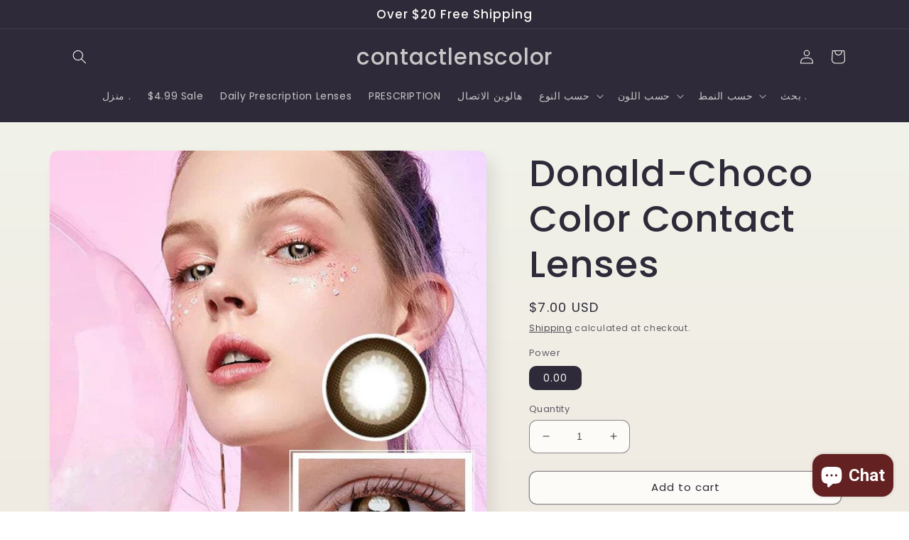

--- FILE ---
content_type: text/html; charset=utf-8
request_url: https://contactlenscolor.com/ar/products/donald-choco-color-contact-lenses
body_size: 33097
content:
<!doctype html>
<html class="no-js" lang="ar">
  <head>
    <meta charset="utf-8">
    <meta http-equiv="X-UA-Compatible" content="IE=edge">
    <meta name="viewport" content="width=device-width,initial-scale=1">
    <meta name="theme-color" content="">
    <link rel="canonical" href="https://contactlenscolor.com/ar/products/donald-choco-color-contact-lenses">
    <link rel="preconnect" href="https://cdn.shopify.com" crossorigin><link rel="preconnect" href="https://fonts.shopifycdn.com" crossorigin><title>
      Donald-Choco Color Contact Lenses
 &ndash; contactlenscolor</title>

    
      <meta name="description" content="FEATUREIt helps change the color of pupils, makes your eyes look bigger and get you more beautiful.Applicable to both light &amp;amp; dark eyes!CE and FDA Qualified MaterialMaintain MoistureSuit for Party, Cosplay, Fashion Show, Halloween Makeup, etc.Safe, comfortable and durable, can be used for 1 year.COLORED CONTACT LEN">
    

    

<meta property="og:site_name" content="contactlenscolor">
<meta property="og:url" content="https://contactlenscolor.com/ar/products/donald-choco-color-contact-lenses">
<meta property="og:title" content="Donald-Choco Color Contact Lenses">
<meta property="og:type" content="product">
<meta property="og:description" content="FEATUREIt helps change the color of pupils, makes your eyes look bigger and get you more beautiful.Applicable to both light &amp;amp; dark eyes!CE and FDA Qualified MaterialMaintain MoistureSuit for Party, Cosplay, Fashion Show, Halloween Makeup, etc.Safe, comfortable and durable, can be used for 1 year.COLORED CONTACT LEN"><meta property="og:image" content="http://contactlenscolor.com/cdn/shop/products/1_c6f41dcf-47d2-4dc9-a912-a445546bb3ec.jpg?v=1645644590">
  <meta property="og:image:secure_url" content="https://contactlenscolor.com/cdn/shop/products/1_c6f41dcf-47d2-4dc9-a912-a445546bb3ec.jpg?v=1645644590">
  <meta property="og:image:width" content="700">
  <meta property="og:image:height" content="700"><meta property="og:price:amount" content="7.00">
  <meta property="og:price:currency" content="USD"><meta name="twitter:site" content="@eyetomelenses"><meta name="twitter:card" content="summary_large_image">
<meta name="twitter:title" content="Donald-Choco Color Contact Lenses">
<meta name="twitter:description" content="FEATUREIt helps change the color of pupils, makes your eyes look bigger and get you more beautiful.Applicable to both light &amp;amp; dark eyes!CE and FDA Qualified MaterialMaintain MoistureSuit for Party, Cosplay, Fashion Show, Halloween Makeup, etc.Safe, comfortable and durable, can be used for 1 year.COLORED CONTACT LEN">


    <script src="//contactlenscolor.com/cdn/shop/t/4/assets/global.js?v=24850326154503943211657685462" defer="defer"></script>
    <script>window.performance && window.performance.mark && window.performance.mark('shopify.content_for_header.start');</script><meta name="google-site-verification" content="dRqPbS9ULecqWt1U-lP_NZ0eGg8omZEN7zlAjH5TPsY">
<meta id="shopify-digital-wallet" name="shopify-digital-wallet" content="/56508776492/digital_wallets/dialog">
<meta name="shopify-checkout-api-token" content="0d79af9a1338ae2424fd6fadf3d0fab8">
<meta id="in-context-paypal-metadata" data-shop-id="56508776492" data-venmo-supported="false" data-environment="production" data-locale="en_US" data-paypal-v4="true" data-currency="USD">
<link rel="alternate" hreflang="x-default" href="https://contactlenscolor.com/products/donald-choco-color-contact-lenses">
<link rel="alternate" hreflang="en" href="https://contactlenscolor.com/products/donald-choco-color-contact-lenses">
<link rel="alternate" hreflang="ar" href="https://contactlenscolor.com/ar/products/donald-choco-color-contact-lenses">
<link rel="alternate" hreflang="es" href="https://contactlenscolor.com/es/products/donald-choco-color-contact-lenses">
<link rel="alternate" type="application/json+oembed" href="https://contactlenscolor.com/ar/products/donald-choco-color-contact-lenses.oembed">
<script async="async" src="/checkouts/internal/preloads.js?locale=ar-US"></script>
<script id="shopify-features" type="application/json">{"accessToken":"0d79af9a1338ae2424fd6fadf3d0fab8","betas":["rich-media-storefront-analytics"],"domain":"contactlenscolor.com","predictiveSearch":true,"shopId":56508776492,"locale":"ar"}</script>
<script>var Shopify = Shopify || {};
Shopify.shop = "tetsuru.myshopify.com";
Shopify.locale = "ar";
Shopify.currency = {"active":"USD","rate":"1.0"};
Shopify.country = "US";
Shopify.theme = {"name":"Sense","id":124876947500,"schema_name":"Sense","schema_version":"4.0.0","theme_store_id":1356,"role":"main"};
Shopify.theme.handle = "null";
Shopify.theme.style = {"id":null,"handle":null};
Shopify.cdnHost = "contactlenscolor.com/cdn";
Shopify.routes = Shopify.routes || {};
Shopify.routes.root = "/ar/";</script>
<script type="module">!function(o){(o.Shopify=o.Shopify||{}).modules=!0}(window);</script>
<script>!function(o){function n(){var o=[];function n(){o.push(Array.prototype.slice.apply(arguments))}return n.q=o,n}var t=o.Shopify=o.Shopify||{};t.loadFeatures=n(),t.autoloadFeatures=n()}(window);</script>
<script id="shop-js-analytics" type="application/json">{"pageType":"product"}</script>
<script defer="defer" async type="module" src="//contactlenscolor.com/cdn/shopifycloud/shop-js/modules/v2/client.init-shop-cart-sync_BT-GjEfc.en.esm.js"></script>
<script defer="defer" async type="module" src="//contactlenscolor.com/cdn/shopifycloud/shop-js/modules/v2/chunk.common_D58fp_Oc.esm.js"></script>
<script defer="defer" async type="module" src="//contactlenscolor.com/cdn/shopifycloud/shop-js/modules/v2/chunk.modal_xMitdFEc.esm.js"></script>
<script type="module">
  await import("//contactlenscolor.com/cdn/shopifycloud/shop-js/modules/v2/client.init-shop-cart-sync_BT-GjEfc.en.esm.js");
await import("//contactlenscolor.com/cdn/shopifycloud/shop-js/modules/v2/chunk.common_D58fp_Oc.esm.js");
await import("//contactlenscolor.com/cdn/shopifycloud/shop-js/modules/v2/chunk.modal_xMitdFEc.esm.js");

  window.Shopify.SignInWithShop?.initShopCartSync?.({"fedCMEnabled":true,"windoidEnabled":true});

</script>
<script>(function() {
  var isLoaded = false;
  function asyncLoad() {
    if (isLoaded) return;
    isLoaded = true;
    var urls = ["https:\/\/myfaqprime.appspot.com\/bot\/bot-primelite.js?shop=tetsuru.myshopify.com"];
    for (var i = 0; i < urls.length; i++) {
      var s = document.createElement('script');
      s.type = 'text/javascript';
      s.async = true;
      s.src = urls[i];
      var x = document.getElementsByTagName('script')[0];
      x.parentNode.insertBefore(s, x);
    }
  };
  if(window.attachEvent) {
    window.attachEvent('onload', asyncLoad);
  } else {
    window.addEventListener('load', asyncLoad, false);
  }
})();</script>
<script id="__st">var __st={"a":56508776492,"offset":-28800,"reqid":"87c9329c-bf07-4fe7-a73f-f8a969357748-1769107234","pageurl":"contactlenscolor.com\/ar\/products\/donald-choco-color-contact-lenses","u":"96cdfc59472a","p":"product","rtyp":"product","rid":6789394890796};</script>
<script>window.ShopifyPaypalV4VisibilityTracking = true;</script>
<script id="captcha-bootstrap">!function(){'use strict';const t='contact',e='account',n='new_comment',o=[[t,t],['blogs',n],['comments',n],[t,'customer']],c=[[e,'customer_login'],[e,'guest_login'],[e,'recover_customer_password'],[e,'create_customer']],r=t=>t.map((([t,e])=>`form[action*='/${t}']:not([data-nocaptcha='true']) input[name='form_type'][value='${e}']`)).join(','),a=t=>()=>t?[...document.querySelectorAll(t)].map((t=>t.form)):[];function s(){const t=[...o],e=r(t);return a(e)}const i='password',u='form_key',d=['recaptcha-v3-token','g-recaptcha-response','h-captcha-response',i],f=()=>{try{return window.sessionStorage}catch{return}},m='__shopify_v',_=t=>t.elements[u];function p(t,e,n=!1){try{const o=window.sessionStorage,c=JSON.parse(o.getItem(e)),{data:r}=function(t){const{data:e,action:n}=t;return t[m]||n?{data:e,action:n}:{data:t,action:n}}(c);for(const[e,n]of Object.entries(r))t.elements[e]&&(t.elements[e].value=n);n&&o.removeItem(e)}catch(o){console.error('form repopulation failed',{error:o})}}const l='form_type',E='cptcha';function T(t){t.dataset[E]=!0}const w=window,h=w.document,L='Shopify',v='ce_forms',y='captcha';let A=!1;((t,e)=>{const n=(g='f06e6c50-85a8-45c8-87d0-21a2b65856fe',I='https://cdn.shopify.com/shopifycloud/storefront-forms-hcaptcha/ce_storefront_forms_captcha_hcaptcha.v1.5.2.iife.js',D={infoText:'Protected by hCaptcha',privacyText:'Privacy',termsText:'Terms'},(t,e,n)=>{const o=w[L][v],c=o.bindForm;if(c)return c(t,g,e,D).then(n);var r;o.q.push([[t,g,e,D],n]),r=I,A||(h.body.append(Object.assign(h.createElement('script'),{id:'captcha-provider',async:!0,src:r})),A=!0)});var g,I,D;w[L]=w[L]||{},w[L][v]=w[L][v]||{},w[L][v].q=[],w[L][y]=w[L][y]||{},w[L][y].protect=function(t,e){n(t,void 0,e),T(t)},Object.freeze(w[L][y]),function(t,e,n,w,h,L){const[v,y,A,g]=function(t,e,n){const i=e?o:[],u=t?c:[],d=[...i,...u],f=r(d),m=r(i),_=r(d.filter((([t,e])=>n.includes(e))));return[a(f),a(m),a(_),s()]}(w,h,L),I=t=>{const e=t.target;return e instanceof HTMLFormElement?e:e&&e.form},D=t=>v().includes(t);t.addEventListener('submit',(t=>{const e=I(t);if(!e)return;const n=D(e)&&!e.dataset.hcaptchaBound&&!e.dataset.recaptchaBound,o=_(e),c=g().includes(e)&&(!o||!o.value);(n||c)&&t.preventDefault(),c&&!n&&(function(t){try{if(!f())return;!function(t){const e=f();if(!e)return;const n=_(t);if(!n)return;const o=n.value;o&&e.removeItem(o)}(t);const e=Array.from(Array(32),(()=>Math.random().toString(36)[2])).join('');!function(t,e){_(t)||t.append(Object.assign(document.createElement('input'),{type:'hidden',name:u})),t.elements[u].value=e}(t,e),function(t,e){const n=f();if(!n)return;const o=[...t.querySelectorAll(`input[type='${i}']`)].map((({name:t})=>t)),c=[...d,...o],r={};for(const[a,s]of new FormData(t).entries())c.includes(a)||(r[a]=s);n.setItem(e,JSON.stringify({[m]:1,action:t.action,data:r}))}(t,e)}catch(e){console.error('failed to persist form',e)}}(e),e.submit())}));const S=(t,e)=>{t&&!t.dataset[E]&&(n(t,e.some((e=>e===t))),T(t))};for(const o of['focusin','change'])t.addEventListener(o,(t=>{const e=I(t);D(e)&&S(e,y())}));const B=e.get('form_key'),M=e.get(l),P=B&&M;t.addEventListener('DOMContentLoaded',(()=>{const t=y();if(P)for(const e of t)e.elements[l].value===M&&p(e,B);[...new Set([...A(),...v().filter((t=>'true'===t.dataset.shopifyCaptcha))])].forEach((e=>S(e,t)))}))}(h,new URLSearchParams(w.location.search),n,t,e,['guest_login'])})(!0,!0)}();</script>
<script integrity="sha256-4kQ18oKyAcykRKYeNunJcIwy7WH5gtpwJnB7kiuLZ1E=" data-source-attribution="shopify.loadfeatures" defer="defer" src="//contactlenscolor.com/cdn/shopifycloud/storefront/assets/storefront/load_feature-a0a9edcb.js" crossorigin="anonymous"></script>
<script data-source-attribution="shopify.dynamic_checkout.dynamic.init">var Shopify=Shopify||{};Shopify.PaymentButton=Shopify.PaymentButton||{isStorefrontPortableWallets:!0,init:function(){window.Shopify.PaymentButton.init=function(){};var t=document.createElement("script");t.src="https://contactlenscolor.com/cdn/shopifycloud/portable-wallets/latest/portable-wallets.ar.js",t.type="module",document.head.appendChild(t)}};
</script>
<script data-source-attribution="shopify.dynamic_checkout.buyer_consent">
  function portableWalletsHideBuyerConsent(e){var t=document.getElementById("shopify-buyer-consent"),n=document.getElementById("shopify-subscription-policy-button");t&&n&&(t.classList.add("hidden"),t.setAttribute("aria-hidden","true"),n.removeEventListener("click",e))}function portableWalletsShowBuyerConsent(e){var t=document.getElementById("shopify-buyer-consent"),n=document.getElementById("shopify-subscription-policy-button");t&&n&&(t.classList.remove("hidden"),t.removeAttribute("aria-hidden"),n.addEventListener("click",e))}window.Shopify?.PaymentButton&&(window.Shopify.PaymentButton.hideBuyerConsent=portableWalletsHideBuyerConsent,window.Shopify.PaymentButton.showBuyerConsent=portableWalletsShowBuyerConsent);
</script>
<script>
  function portableWalletsCleanup(e){e&&e.src&&console.error("Failed to load portable wallets script "+e.src);var t=document.querySelectorAll("shopify-accelerated-checkout .shopify-payment-button__skeleton, shopify-accelerated-checkout-cart .wallet-cart-button__skeleton"),e=document.getElementById("shopify-buyer-consent");for(let e=0;e<t.length;e++)t[e].remove();e&&e.remove()}function portableWalletsNotLoadedAsModule(e){e instanceof ErrorEvent&&"string"==typeof e.message&&e.message.includes("import.meta")&&"string"==typeof e.filename&&e.filename.includes("portable-wallets")&&(window.removeEventListener("error",portableWalletsNotLoadedAsModule),window.Shopify.PaymentButton.failedToLoad=e,"loading"===document.readyState?document.addEventListener("DOMContentLoaded",window.Shopify.PaymentButton.init):window.Shopify.PaymentButton.init())}window.addEventListener("error",portableWalletsNotLoadedAsModule);
</script>

<script type="module" src="https://contactlenscolor.com/cdn/shopifycloud/portable-wallets/latest/portable-wallets.ar.js" onError="portableWalletsCleanup(this)" crossorigin="anonymous"></script>
<script nomodule>
  document.addEventListener("DOMContentLoaded", portableWalletsCleanup);
</script>

<link id="shopify-accelerated-checkout-styles" rel="stylesheet" media="screen" href="https://contactlenscolor.com/cdn/shopifycloud/portable-wallets/latest/accelerated-checkout-backwards-compat.css" crossorigin="anonymous">
<style id="shopify-accelerated-checkout-cart">
        #shopify-buyer-consent {
  margin-top: 1em;
  display: inline-block;
  width: 100%;
}

#shopify-buyer-consent.hidden {
  display: none;
}

#shopify-subscription-policy-button {
  background: none;
  border: none;
  padding: 0;
  text-decoration: underline;
  font-size: inherit;
  cursor: pointer;
}

#shopify-subscription-policy-button::before {
  box-shadow: none;
}

      </style>
<script id="sections-script" data-sections="product-recommendations,header,footer" defer="defer" src="//contactlenscolor.com/cdn/shop/t/4/compiled_assets/scripts.js?v=736"></script>
<script>window.performance && window.performance.mark && window.performance.mark('shopify.content_for_header.end');</script>


    <style data-shopify>
      @font-face {
  font-family: Poppins;
  font-weight: 400;
  font-style: normal;
  font-display: swap;
  src: url("//contactlenscolor.com/cdn/fonts/poppins/poppins_n4.0ba78fa5af9b0e1a374041b3ceaadf0a43b41362.woff2") format("woff2"),
       url("//contactlenscolor.com/cdn/fonts/poppins/poppins_n4.214741a72ff2596839fc9760ee7a770386cf16ca.woff") format("woff");
}

      @font-face {
  font-family: Poppins;
  font-weight: 700;
  font-style: normal;
  font-display: swap;
  src: url("//contactlenscolor.com/cdn/fonts/poppins/poppins_n7.56758dcf284489feb014a026f3727f2f20a54626.woff2") format("woff2"),
       url("//contactlenscolor.com/cdn/fonts/poppins/poppins_n7.f34f55d9b3d3205d2cd6f64955ff4b36f0cfd8da.woff") format("woff");
}

      @font-face {
  font-family: Poppins;
  font-weight: 400;
  font-style: italic;
  font-display: swap;
  src: url("//contactlenscolor.com/cdn/fonts/poppins/poppins_i4.846ad1e22474f856bd6b81ba4585a60799a9f5d2.woff2") format("woff2"),
       url("//contactlenscolor.com/cdn/fonts/poppins/poppins_i4.56b43284e8b52fc64c1fd271f289a39e8477e9ec.woff") format("woff");
}

      @font-face {
  font-family: Poppins;
  font-weight: 700;
  font-style: italic;
  font-display: swap;
  src: url("//contactlenscolor.com/cdn/fonts/poppins/poppins_i7.42fd71da11e9d101e1e6c7932199f925f9eea42d.woff2") format("woff2"),
       url("//contactlenscolor.com/cdn/fonts/poppins/poppins_i7.ec8499dbd7616004e21155106d13837fff4cf556.woff") format("woff");
}

      @font-face {
  font-family: Poppins;
  font-weight: 500;
  font-style: normal;
  font-display: swap;
  src: url("//contactlenscolor.com/cdn/fonts/poppins/poppins_n5.ad5b4b72b59a00358afc706450c864c3c8323842.woff2") format("woff2"),
       url("//contactlenscolor.com/cdn/fonts/poppins/poppins_n5.33757fdf985af2d24b32fcd84c9a09224d4b2c39.woff") format("woff");
}


      :root {
        --font-body-family: Poppins, sans-serif;
        --font-body-style: normal;
        --font-body-weight: 400;
        --font-body-weight-bold: 700;

        --font-heading-family: Poppins, sans-serif;
        --font-heading-style: normal;
        --font-heading-weight: 500;

        --font-body-scale: 1.0;
        --font-heading-scale: 1.3;

        --color-base-text: 46, 42, 57;
        --color-shadow: 46, 42, 57;
        --color-base-background-1: 253, 251, 247;
        --color-base-background-2: 255, 255, 255;
        --color-base-solid-button-labels: 253, 251, 247;
        --color-base-outline-button-labels: 46, 42, 57;
        --color-base-accent-1: 155, 4, 111;
        --color-base-accent-2: 94, 54, 83;
        --payment-terms-background-color: #FDFBF7;

        --gradient-base-background-1: linear-gradient(180deg, rgba(240, 244, 236, 1), rgba(241, 235, 226, 1) 100%);
        --gradient-base-background-2: linear-gradient(0deg, rgba(255, 229, 229, 1), rgba(255, 224, 218, 1) 25%, rgba(215, 255, 137, 1) 100%);
        --gradient-base-accent-1: #9B046F;
        --gradient-base-accent-2: linear-gradient(320deg, rgba(134, 16, 106, 1), rgba(94, 54, 83, 1) 100%);

        --media-padding: px;
        --media-border-opacity: 0.1;
        --media-border-width: 0px;
        --media-radius: 12px;
        --media-shadow-opacity: 0.1;
        --media-shadow-horizontal-offset: 10px;
        --media-shadow-vertical-offset: 12px;
        --media-shadow-blur-radius: 20px;
        --media-shadow-visible: 1;

        --page-width: 120rem;
        --page-width-margin: 0rem;

        --card-image-padding: 0.0rem;
        --card-corner-radius: 1.2rem;
        --card-text-alignment: center;
        --card-border-width: 0.0rem;
        --card-border-opacity: 0.1;
        --card-shadow-opacity: 0.05;
        --card-shadow-visible: 1;
        --card-shadow-horizontal-offset: 1.0rem;
        --card-shadow-vertical-offset: 1.0rem;
        --card-shadow-blur-radius: 3.5rem;

        --badge-corner-radius: 2.0rem;

        --popup-border-width: 1px;
        --popup-border-opacity: 0.1;
        --popup-corner-radius: 22px;
        --popup-shadow-opacity: 0.1;
        --popup-shadow-horizontal-offset: 10px;
        --popup-shadow-vertical-offset: 12px;
        --popup-shadow-blur-radius: 20px;

        --drawer-border-width: 1px;
        --drawer-border-opacity: 0.1;
        --drawer-shadow-opacity: 0.0;
        --drawer-shadow-horizontal-offset: 0px;
        --drawer-shadow-vertical-offset: 4px;
        --drawer-shadow-blur-radius: 5px;

        --spacing-sections-desktop: 36px;
        --spacing-sections-mobile: 25px;

        --grid-desktop-vertical-spacing: 40px;
        --grid-desktop-horizontal-spacing: 40px;
        --grid-mobile-vertical-spacing: 20px;
        --grid-mobile-horizontal-spacing: 20px;

        --text-boxes-border-opacity: 0.1;
        --text-boxes-border-width: 0px;
        --text-boxes-radius: 24px;
        --text-boxes-shadow-opacity: 0.0;
        --text-boxes-shadow-visible: 0;
        --text-boxes-shadow-horizontal-offset: 10px;
        --text-boxes-shadow-vertical-offset: 12px;
        --text-boxes-shadow-blur-radius: 20px;

        --buttons-radius: 10px;
        --buttons-radius-outset: 11px;
        --buttons-border-width: 1px;
        --buttons-border-opacity: 0.55;
        --buttons-shadow-opacity: 0.0;
        --buttons-shadow-visible: 0;
        --buttons-shadow-horizontal-offset: 0px;
        --buttons-shadow-vertical-offset: 4px;
        --buttons-shadow-blur-radius: 5px;
        --buttons-border-offset: 0.3px;

        --inputs-radius: 10px;
        --inputs-border-width: 1px;
        --inputs-border-opacity: 0.55;
        --inputs-shadow-opacity: 0.0;
        --inputs-shadow-horizontal-offset: 0px;
        --inputs-margin-offset: 0px;
        --inputs-shadow-vertical-offset: 4px;
        --inputs-shadow-blur-radius: 5px;
        --inputs-radius-outset: 11px;

        --variant-pills-radius: 10px;
        --variant-pills-border-width: 0px;
        --variant-pills-border-opacity: 0.1;
        --variant-pills-shadow-opacity: 0.0;
        --variant-pills-shadow-horizontal-offset: 0px;
        --variant-pills-shadow-vertical-offset: 4px;
        --variant-pills-shadow-blur-radius: 5px;
      }

      *,
      *::before,
      *::after {
        box-sizing: inherit;
      }

      html {
        box-sizing: border-box;
        font-size: calc(var(--font-body-scale) * 62.5%);
        height: 100%;
      }

      body {
        display: grid;
        grid-template-rows: auto auto 1fr auto;
        grid-template-columns: 100%;
        min-height: 100%;
        margin: 0;
        font-size: 1.5rem;
        letter-spacing: 0.06rem;
        line-height: calc(1 + 0.8 / var(--font-body-scale));
        font-family: var(--font-body-family);
        font-style: var(--font-body-style);
        font-weight: var(--font-body-weight);
      }

      @media screen and (min-width: 750px) {
        body {
          font-size: 1.6rem;
        }
      }
    </style>

    <link href="//contactlenscolor.com/cdn/shop/t/4/assets/base.css?v=19666067365360246481657685463" rel="stylesheet" type="text/css" media="all" />
<link rel="preload" as="font" href="//contactlenscolor.com/cdn/fonts/poppins/poppins_n4.0ba78fa5af9b0e1a374041b3ceaadf0a43b41362.woff2" type="font/woff2" crossorigin><link rel="preload" as="font" href="//contactlenscolor.com/cdn/fonts/poppins/poppins_n5.ad5b4b72b59a00358afc706450c864c3c8323842.woff2" type="font/woff2" crossorigin><link rel="stylesheet" href="//contactlenscolor.com/cdn/shop/t/4/assets/component-predictive-search.css?v=165644661289088488651657685462" media="print" onload="this.media='all'"><script>document.documentElement.className = document.documentElement.className.replace('no-js', 'js');
    if (Shopify.designMode) {
      document.documentElement.classList.add('shopify-design-mode');
    }
    </script>
    <!-- Google tag (gtag.js) -->
<script async src="https://www.googletagmanager.com/gtag/js?id=G-GMZFP0QBW5"></script>
<script>
  window.dataLayer = window.dataLayer || [];
  function gtag(){dataLayer.push(arguments);}
  gtag('js', new Date());

  gtag('config', 'G-GMZFP0QBW5');
</script>
  <script src="https://cdn.shopify.com/extensions/e8878072-2f6b-4e89-8082-94b04320908d/inbox-1254/assets/inbox-chat-loader.js" type="text/javascript" defer="defer"></script>
<link href="https://monorail-edge.shopifysvc.com" rel="dns-prefetch">
<script>(function(){if ("sendBeacon" in navigator && "performance" in window) {try {var session_token_from_headers = performance.getEntriesByType('navigation')[0].serverTiming.find(x => x.name == '_s').description;} catch {var session_token_from_headers = undefined;}var session_cookie_matches = document.cookie.match(/_shopify_s=([^;]*)/);var session_token_from_cookie = session_cookie_matches && session_cookie_matches.length === 2 ? session_cookie_matches[1] : "";var session_token = session_token_from_headers || session_token_from_cookie || "";function handle_abandonment_event(e) {var entries = performance.getEntries().filter(function(entry) {return /monorail-edge.shopifysvc.com/.test(entry.name);});if (!window.abandonment_tracked && entries.length === 0) {window.abandonment_tracked = true;var currentMs = Date.now();var navigation_start = performance.timing.navigationStart;var payload = {shop_id: 56508776492,url: window.location.href,navigation_start,duration: currentMs - navigation_start,session_token,page_type: "product"};window.navigator.sendBeacon("https://monorail-edge.shopifysvc.com/v1/produce", JSON.stringify({schema_id: "online_store_buyer_site_abandonment/1.1",payload: payload,metadata: {event_created_at_ms: currentMs,event_sent_at_ms: currentMs}}));}}window.addEventListener('pagehide', handle_abandonment_event);}}());</script>
<script id="web-pixels-manager-setup">(function e(e,d,r,n,o){if(void 0===o&&(o={}),!Boolean(null===(a=null===(i=window.Shopify)||void 0===i?void 0:i.analytics)||void 0===a?void 0:a.replayQueue)){var i,a;window.Shopify=window.Shopify||{};var t=window.Shopify;t.analytics=t.analytics||{};var s=t.analytics;s.replayQueue=[],s.publish=function(e,d,r){return s.replayQueue.push([e,d,r]),!0};try{self.performance.mark("wpm:start")}catch(e){}var l=function(){var e={modern:/Edge?\/(1{2}[4-9]|1[2-9]\d|[2-9]\d{2}|\d{4,})\.\d+(\.\d+|)|Firefox\/(1{2}[4-9]|1[2-9]\d|[2-9]\d{2}|\d{4,})\.\d+(\.\d+|)|Chrom(ium|e)\/(9{2}|\d{3,})\.\d+(\.\d+|)|(Maci|X1{2}).+ Version\/(15\.\d+|(1[6-9]|[2-9]\d|\d{3,})\.\d+)([,.]\d+|)( \(\w+\)|)( Mobile\/\w+|) Safari\/|Chrome.+OPR\/(9{2}|\d{3,})\.\d+\.\d+|(CPU[ +]OS|iPhone[ +]OS|CPU[ +]iPhone|CPU IPhone OS|CPU iPad OS)[ +]+(15[._]\d+|(1[6-9]|[2-9]\d|\d{3,})[._]\d+)([._]\d+|)|Android:?[ /-](13[3-9]|1[4-9]\d|[2-9]\d{2}|\d{4,})(\.\d+|)(\.\d+|)|Android.+Firefox\/(13[5-9]|1[4-9]\d|[2-9]\d{2}|\d{4,})\.\d+(\.\d+|)|Android.+Chrom(ium|e)\/(13[3-9]|1[4-9]\d|[2-9]\d{2}|\d{4,})\.\d+(\.\d+|)|SamsungBrowser\/([2-9]\d|\d{3,})\.\d+/,legacy:/Edge?\/(1[6-9]|[2-9]\d|\d{3,})\.\d+(\.\d+|)|Firefox\/(5[4-9]|[6-9]\d|\d{3,})\.\d+(\.\d+|)|Chrom(ium|e)\/(5[1-9]|[6-9]\d|\d{3,})\.\d+(\.\d+|)([\d.]+$|.*Safari\/(?![\d.]+ Edge\/[\d.]+$))|(Maci|X1{2}).+ Version\/(10\.\d+|(1[1-9]|[2-9]\d|\d{3,})\.\d+)([,.]\d+|)( \(\w+\)|)( Mobile\/\w+|) Safari\/|Chrome.+OPR\/(3[89]|[4-9]\d|\d{3,})\.\d+\.\d+|(CPU[ +]OS|iPhone[ +]OS|CPU[ +]iPhone|CPU IPhone OS|CPU iPad OS)[ +]+(10[._]\d+|(1[1-9]|[2-9]\d|\d{3,})[._]\d+)([._]\d+|)|Android:?[ /-](13[3-9]|1[4-9]\d|[2-9]\d{2}|\d{4,})(\.\d+|)(\.\d+|)|Mobile Safari.+OPR\/([89]\d|\d{3,})\.\d+\.\d+|Android.+Firefox\/(13[5-9]|1[4-9]\d|[2-9]\d{2}|\d{4,})\.\d+(\.\d+|)|Android.+Chrom(ium|e)\/(13[3-9]|1[4-9]\d|[2-9]\d{2}|\d{4,})\.\d+(\.\d+|)|Android.+(UC? ?Browser|UCWEB|U3)[ /]?(15\.([5-9]|\d{2,})|(1[6-9]|[2-9]\d|\d{3,})\.\d+)\.\d+|SamsungBrowser\/(5\.\d+|([6-9]|\d{2,})\.\d+)|Android.+MQ{2}Browser\/(14(\.(9|\d{2,})|)|(1[5-9]|[2-9]\d|\d{3,})(\.\d+|))(\.\d+|)|K[Aa][Ii]OS\/(3\.\d+|([4-9]|\d{2,})\.\d+)(\.\d+|)/},d=e.modern,r=e.legacy,n=navigator.userAgent;return n.match(d)?"modern":n.match(r)?"legacy":"unknown"}(),u="modern"===l?"modern":"legacy",c=(null!=n?n:{modern:"",legacy:""})[u],f=function(e){return[e.baseUrl,"/wpm","/b",e.hashVersion,"modern"===e.buildTarget?"m":"l",".js"].join("")}({baseUrl:d,hashVersion:r,buildTarget:u}),m=function(e){var d=e.version,r=e.bundleTarget,n=e.surface,o=e.pageUrl,i=e.monorailEndpoint;return{emit:function(e){var a=e.status,t=e.errorMsg,s=(new Date).getTime(),l=JSON.stringify({metadata:{event_sent_at_ms:s},events:[{schema_id:"web_pixels_manager_load/3.1",payload:{version:d,bundle_target:r,page_url:o,status:a,surface:n,error_msg:t},metadata:{event_created_at_ms:s}}]});if(!i)return console&&console.warn&&console.warn("[Web Pixels Manager] No Monorail endpoint provided, skipping logging."),!1;try{return self.navigator.sendBeacon.bind(self.navigator)(i,l)}catch(e){}var u=new XMLHttpRequest;try{return u.open("POST",i,!0),u.setRequestHeader("Content-Type","text/plain"),u.send(l),!0}catch(e){return console&&console.warn&&console.warn("[Web Pixels Manager] Got an unhandled error while logging to Monorail."),!1}}}}({version:r,bundleTarget:l,surface:e.surface,pageUrl:self.location.href,monorailEndpoint:e.monorailEndpoint});try{o.browserTarget=l,function(e){var d=e.src,r=e.async,n=void 0===r||r,o=e.onload,i=e.onerror,a=e.sri,t=e.scriptDataAttributes,s=void 0===t?{}:t,l=document.createElement("script"),u=document.querySelector("head"),c=document.querySelector("body");if(l.async=n,l.src=d,a&&(l.integrity=a,l.crossOrigin="anonymous"),s)for(var f in s)if(Object.prototype.hasOwnProperty.call(s,f))try{l.dataset[f]=s[f]}catch(e){}if(o&&l.addEventListener("load",o),i&&l.addEventListener("error",i),u)u.appendChild(l);else{if(!c)throw new Error("Did not find a head or body element to append the script");c.appendChild(l)}}({src:f,async:!0,onload:function(){if(!function(){var e,d;return Boolean(null===(d=null===(e=window.Shopify)||void 0===e?void 0:e.analytics)||void 0===d?void 0:d.initialized)}()){var d=window.webPixelsManager.init(e)||void 0;if(d){var r=window.Shopify.analytics;r.replayQueue.forEach((function(e){var r=e[0],n=e[1],o=e[2];d.publishCustomEvent(r,n,o)})),r.replayQueue=[],r.publish=d.publishCustomEvent,r.visitor=d.visitor,r.initialized=!0}}},onerror:function(){return m.emit({status:"failed",errorMsg:"".concat(f," has failed to load")})},sri:function(e){var d=/^sha384-[A-Za-z0-9+/=]+$/;return"string"==typeof e&&d.test(e)}(c)?c:"",scriptDataAttributes:o}),m.emit({status:"loading"})}catch(e){m.emit({status:"failed",errorMsg:(null==e?void 0:e.message)||"Unknown error"})}}})({shopId: 56508776492,storefrontBaseUrl: "https://contactlenscolor.com",extensionsBaseUrl: "https://extensions.shopifycdn.com/cdn/shopifycloud/web-pixels-manager",monorailEndpoint: "https://monorail-edge.shopifysvc.com/unstable/produce_batch",surface: "storefront-renderer",enabledBetaFlags: ["2dca8a86"],webPixelsConfigList: [{"id":"576684076","configuration":"{\"accountID\":\"1002050\"}","eventPayloadVersion":"v1","runtimeContext":"STRICT","scriptVersion":"e5415de3b1f4931ae4765bb1d70232e8","type":"APP","apiClientId":5043673,"privacyPurposes":["ANALYTICS","MARKETING","SALE_OF_DATA"],"dataSharingAdjustments":{"protectedCustomerApprovalScopes":["read_customer_personal_data"]}},{"id":"575569964","configuration":"{\"myshopifyDomain\":\"tetsuru.myshopify.com\"}","eventPayloadVersion":"v1","runtimeContext":"STRICT","scriptVersion":"23b97d18e2aa74363140dc29c9284e87","type":"APP","apiClientId":2775569,"privacyPurposes":["ANALYTICS","MARKETING","SALE_OF_DATA"],"dataSharingAdjustments":{"protectedCustomerApprovalScopes":["read_customer_address","read_customer_email","read_customer_name","read_customer_phone","read_customer_personal_data"]}},{"id":"65568812","configuration":"{\"tagID\":\"2612946594772\"}","eventPayloadVersion":"v1","runtimeContext":"STRICT","scriptVersion":"18031546ee651571ed29edbe71a3550b","type":"APP","apiClientId":3009811,"privacyPurposes":["ANALYTICS","MARKETING","SALE_OF_DATA"],"dataSharingAdjustments":{"protectedCustomerApprovalScopes":["read_customer_address","read_customer_email","read_customer_name","read_customer_personal_data","read_customer_phone"]}},{"id":"61407276","eventPayloadVersion":"v1","runtimeContext":"LAX","scriptVersion":"1","type":"CUSTOM","privacyPurposes":["MARKETING"],"name":"Meta pixel (migrated)"},{"id":"71729196","eventPayloadVersion":"v1","runtimeContext":"LAX","scriptVersion":"1","type":"CUSTOM","privacyPurposes":["ANALYTICS"],"name":"Google Analytics tag (migrated)"},{"id":"shopify-app-pixel","configuration":"{}","eventPayloadVersion":"v1","runtimeContext":"STRICT","scriptVersion":"0450","apiClientId":"shopify-pixel","type":"APP","privacyPurposes":["ANALYTICS","MARKETING"]},{"id":"shopify-custom-pixel","eventPayloadVersion":"v1","runtimeContext":"LAX","scriptVersion":"0450","apiClientId":"shopify-pixel","type":"CUSTOM","privacyPurposes":["ANALYTICS","MARKETING"]}],isMerchantRequest: false,initData: {"shop":{"name":"contactlenscolor","paymentSettings":{"currencyCode":"USD"},"myshopifyDomain":"tetsuru.myshopify.com","countryCode":"CN","storefrontUrl":"https:\/\/contactlenscolor.com\/ar"},"customer":null,"cart":null,"checkout":null,"productVariants":[{"price":{"amount":7.0,"currencyCode":"USD"},"product":{"title":"Donald-Choco Color Contact Lenses","vendor":"tetsuru","id":"6789394890796","untranslatedTitle":"Donald-Choco Color Contact Lenses","url":"\/ar\/products\/donald-choco-color-contact-lenses","type":"NO POWER"},"id":"40285959585836","image":{"src":"\/\/contactlenscolor.com\/cdn\/shop\/products\/1_c6f41dcf-47d2-4dc9-a912-a445546bb3ec.jpg?v=1645644590"},"sku":"DONALD-CHOCO","title":"0.00","untranslatedTitle":"0.00"}],"purchasingCompany":null},},"https://contactlenscolor.com/cdn","fcfee988w5aeb613cpc8e4bc33m6693e112",{"modern":"","legacy":""},{"shopId":"56508776492","storefrontBaseUrl":"https:\/\/contactlenscolor.com","extensionBaseUrl":"https:\/\/extensions.shopifycdn.com\/cdn\/shopifycloud\/web-pixels-manager","surface":"storefront-renderer","enabledBetaFlags":"[\"2dca8a86\"]","isMerchantRequest":"false","hashVersion":"fcfee988w5aeb613cpc8e4bc33m6693e112","publish":"custom","events":"[[\"page_viewed\",{}],[\"product_viewed\",{\"productVariant\":{\"price\":{\"amount\":7.0,\"currencyCode\":\"USD\"},\"product\":{\"title\":\"Donald-Choco Color Contact Lenses\",\"vendor\":\"tetsuru\",\"id\":\"6789394890796\",\"untranslatedTitle\":\"Donald-Choco Color Contact Lenses\",\"url\":\"\/ar\/products\/donald-choco-color-contact-lenses\",\"type\":\"NO POWER\"},\"id\":\"40285959585836\",\"image\":{\"src\":\"\/\/contactlenscolor.com\/cdn\/shop\/products\/1_c6f41dcf-47d2-4dc9-a912-a445546bb3ec.jpg?v=1645644590\"},\"sku\":\"DONALD-CHOCO\",\"title\":\"0.00\",\"untranslatedTitle\":\"0.00\"}}]]"});</script><script>
  window.ShopifyAnalytics = window.ShopifyAnalytics || {};
  window.ShopifyAnalytics.meta = window.ShopifyAnalytics.meta || {};
  window.ShopifyAnalytics.meta.currency = 'USD';
  var meta = {"product":{"id":6789394890796,"gid":"gid:\/\/shopify\/Product\/6789394890796","vendor":"tetsuru","type":"NO POWER","handle":"donald-choco-color-contact-lenses","variants":[{"id":40285959585836,"price":700,"name":"Donald-Choco Color Contact Lenses - 0.00","public_title":"0.00","sku":"DONALD-CHOCO"}],"remote":false},"page":{"pageType":"product","resourceType":"product","resourceId":6789394890796,"requestId":"87c9329c-bf07-4fe7-a73f-f8a969357748-1769107234"}};
  for (var attr in meta) {
    window.ShopifyAnalytics.meta[attr] = meta[attr];
  }
</script>
<script class="analytics">
  (function () {
    var customDocumentWrite = function(content) {
      var jquery = null;

      if (window.jQuery) {
        jquery = window.jQuery;
      } else if (window.Checkout && window.Checkout.$) {
        jquery = window.Checkout.$;
      }

      if (jquery) {
        jquery('body').append(content);
      }
    };

    var hasLoggedConversion = function(token) {
      if (token) {
        return document.cookie.indexOf('loggedConversion=' + token) !== -1;
      }
      return false;
    }

    var setCookieIfConversion = function(token) {
      if (token) {
        var twoMonthsFromNow = new Date(Date.now());
        twoMonthsFromNow.setMonth(twoMonthsFromNow.getMonth() + 2);

        document.cookie = 'loggedConversion=' + token + '; expires=' + twoMonthsFromNow;
      }
    }

    var trekkie = window.ShopifyAnalytics.lib = window.trekkie = window.trekkie || [];
    if (trekkie.integrations) {
      return;
    }
    trekkie.methods = [
      'identify',
      'page',
      'ready',
      'track',
      'trackForm',
      'trackLink'
    ];
    trekkie.factory = function(method) {
      return function() {
        var args = Array.prototype.slice.call(arguments);
        args.unshift(method);
        trekkie.push(args);
        return trekkie;
      };
    };
    for (var i = 0; i < trekkie.methods.length; i++) {
      var key = trekkie.methods[i];
      trekkie[key] = trekkie.factory(key);
    }
    trekkie.load = function(config) {
      trekkie.config = config || {};
      trekkie.config.initialDocumentCookie = document.cookie;
      var first = document.getElementsByTagName('script')[0];
      var script = document.createElement('script');
      script.type = 'text/javascript';
      script.onerror = function(e) {
        var scriptFallback = document.createElement('script');
        scriptFallback.type = 'text/javascript';
        scriptFallback.onerror = function(error) {
                var Monorail = {
      produce: function produce(monorailDomain, schemaId, payload) {
        var currentMs = new Date().getTime();
        var event = {
          schema_id: schemaId,
          payload: payload,
          metadata: {
            event_created_at_ms: currentMs,
            event_sent_at_ms: currentMs
          }
        };
        return Monorail.sendRequest("https://" + monorailDomain + "/v1/produce", JSON.stringify(event));
      },
      sendRequest: function sendRequest(endpointUrl, payload) {
        // Try the sendBeacon API
        if (window && window.navigator && typeof window.navigator.sendBeacon === 'function' && typeof window.Blob === 'function' && !Monorail.isIos12()) {
          var blobData = new window.Blob([payload], {
            type: 'text/plain'
          });

          if (window.navigator.sendBeacon(endpointUrl, blobData)) {
            return true;
          } // sendBeacon was not successful

        } // XHR beacon

        var xhr = new XMLHttpRequest();

        try {
          xhr.open('POST', endpointUrl);
          xhr.setRequestHeader('Content-Type', 'text/plain');
          xhr.send(payload);
        } catch (e) {
          console.log(e);
        }

        return false;
      },
      isIos12: function isIos12() {
        return window.navigator.userAgent.lastIndexOf('iPhone; CPU iPhone OS 12_') !== -1 || window.navigator.userAgent.lastIndexOf('iPad; CPU OS 12_') !== -1;
      }
    };
    Monorail.produce('monorail-edge.shopifysvc.com',
      'trekkie_storefront_load_errors/1.1',
      {shop_id: 56508776492,
      theme_id: 124876947500,
      app_name: "storefront",
      context_url: window.location.href,
      source_url: "//contactlenscolor.com/cdn/s/trekkie.storefront.46a754ac07d08c656eb845cfbf513dd9a18d4ced.min.js"});

        };
        scriptFallback.async = true;
        scriptFallback.src = '//contactlenscolor.com/cdn/s/trekkie.storefront.46a754ac07d08c656eb845cfbf513dd9a18d4ced.min.js';
        first.parentNode.insertBefore(scriptFallback, first);
      };
      script.async = true;
      script.src = '//contactlenscolor.com/cdn/s/trekkie.storefront.46a754ac07d08c656eb845cfbf513dd9a18d4ced.min.js';
      first.parentNode.insertBefore(script, first);
    };
    trekkie.load(
      {"Trekkie":{"appName":"storefront","development":false,"defaultAttributes":{"shopId":56508776492,"isMerchantRequest":null,"themeId":124876947500,"themeCityHash":"10244967354347508323","contentLanguage":"ar","currency":"USD","eventMetadataId":"e5167a3e-2ac8-4afa-a296-420b5941965c"},"isServerSideCookieWritingEnabled":true,"monorailRegion":"shop_domain","enabledBetaFlags":["65f19447"]},"Session Attribution":{},"S2S":{"facebookCapiEnabled":true,"source":"trekkie-storefront-renderer","apiClientId":580111}}
    );

    var loaded = false;
    trekkie.ready(function() {
      if (loaded) return;
      loaded = true;

      window.ShopifyAnalytics.lib = window.trekkie;

      var originalDocumentWrite = document.write;
      document.write = customDocumentWrite;
      try { window.ShopifyAnalytics.merchantGoogleAnalytics.call(this); } catch(error) {};
      document.write = originalDocumentWrite;

      window.ShopifyAnalytics.lib.page(null,{"pageType":"product","resourceType":"product","resourceId":6789394890796,"requestId":"87c9329c-bf07-4fe7-a73f-f8a969357748-1769107234","shopifyEmitted":true});

      var match = window.location.pathname.match(/checkouts\/(.+)\/(thank_you|post_purchase)/)
      var token = match? match[1]: undefined;
      if (!hasLoggedConversion(token)) {
        setCookieIfConversion(token);
        window.ShopifyAnalytics.lib.track("Viewed Product",{"currency":"USD","variantId":40285959585836,"productId":6789394890796,"productGid":"gid:\/\/shopify\/Product\/6789394890796","name":"Donald-Choco Color Contact Lenses - 0.00","price":"7.00","sku":"DONALD-CHOCO","brand":"tetsuru","variant":"0.00","category":"NO POWER","nonInteraction":true,"remote":false},undefined,undefined,{"shopifyEmitted":true});
      window.ShopifyAnalytics.lib.track("monorail:\/\/trekkie_storefront_viewed_product\/1.1",{"currency":"USD","variantId":40285959585836,"productId":6789394890796,"productGid":"gid:\/\/shopify\/Product\/6789394890796","name":"Donald-Choco Color Contact Lenses - 0.00","price":"7.00","sku":"DONALD-CHOCO","brand":"tetsuru","variant":"0.00","category":"NO POWER","nonInteraction":true,"remote":false,"referer":"https:\/\/contactlenscolor.com\/ar\/products\/donald-choco-color-contact-lenses"});
      }
    });


        var eventsListenerScript = document.createElement('script');
        eventsListenerScript.async = true;
        eventsListenerScript.src = "//contactlenscolor.com/cdn/shopifycloud/storefront/assets/shop_events_listener-3da45d37.js";
        document.getElementsByTagName('head')[0].appendChild(eventsListenerScript);

})();</script>
  <script>
  if (!window.ga || (window.ga && typeof window.ga !== 'function')) {
    window.ga = function ga() {
      (window.ga.q = window.ga.q || []).push(arguments);
      if (window.Shopify && window.Shopify.analytics && typeof window.Shopify.analytics.publish === 'function') {
        window.Shopify.analytics.publish("ga_stub_called", {}, {sendTo: "google_osp_migration"});
      }
      console.error("Shopify's Google Analytics stub called with:", Array.from(arguments), "\nSee https://help.shopify.com/manual/promoting-marketing/pixels/pixel-migration#google for more information.");
    };
    if (window.Shopify && window.Shopify.analytics && typeof window.Shopify.analytics.publish === 'function') {
      window.Shopify.analytics.publish("ga_stub_initialized", {}, {sendTo: "google_osp_migration"});
    }
  }
</script>
<script
  defer
  src="https://contactlenscolor.com/cdn/shopifycloud/perf-kit/shopify-perf-kit-3.0.4.min.js"
  data-application="storefront-renderer"
  data-shop-id="56508776492"
  data-render-region="gcp-us-central1"
  data-page-type="product"
  data-theme-instance-id="124876947500"
  data-theme-name="Sense"
  data-theme-version="4.0.0"
  data-monorail-region="shop_domain"
  data-resource-timing-sampling-rate="10"
  data-shs="true"
  data-shs-beacon="true"
  data-shs-export-with-fetch="true"
  data-shs-logs-sample-rate="1"
  data-shs-beacon-endpoint="https://contactlenscolor.com/api/collect"
></script>
</head>

  <body class="gradient">
    <a class="skip-to-content-link button visually-hidden" href="#MainContent">
      Skip to content
    </a><div id="shopify-section-announcement-bar" class="shopify-section"><div class="announcement-bar color-inverse gradient" role="region" aria-label="Announcement" ><p class="announcement-bar__message h5">
                Over $20 Free Shipping
</p></div>
</div>
    <div id="shopify-section-header" class="shopify-section section-header"><link rel="stylesheet" href="//contactlenscolor.com/cdn/shop/t/4/assets/component-list-menu.css?v=151968516119678728991657685462" media="print" onload="this.media='all'">
<link rel="stylesheet" href="//contactlenscolor.com/cdn/shop/t/4/assets/component-search.css?v=96455689198851321781657685462" media="print" onload="this.media='all'">
<link rel="stylesheet" href="//contactlenscolor.com/cdn/shop/t/4/assets/component-menu-drawer.css?v=182311192829367774911657685462" media="print" onload="this.media='all'">
<link rel="stylesheet" href="//contactlenscolor.com/cdn/shop/t/4/assets/component-cart-notification.css?v=119852831333870967341657685462" media="print" onload="this.media='all'">
<link rel="stylesheet" href="//contactlenscolor.com/cdn/shop/t/4/assets/component-cart-items.css?v=23917223812499722491657685463" media="print" onload="this.media='all'"><link rel="stylesheet" href="//contactlenscolor.com/cdn/shop/t/4/assets/component-price.css?v=112673864592427438181657685462" media="print" onload="this.media='all'">
  <link rel="stylesheet" href="//contactlenscolor.com/cdn/shop/t/4/assets/component-loading-overlay.css?v=167310470843593579841657685463" media="print" onload="this.media='all'"><noscript><link href="//contactlenscolor.com/cdn/shop/t/4/assets/component-list-menu.css?v=151968516119678728991657685462" rel="stylesheet" type="text/css" media="all" /></noscript>
<noscript><link href="//contactlenscolor.com/cdn/shop/t/4/assets/component-search.css?v=96455689198851321781657685462" rel="stylesheet" type="text/css" media="all" /></noscript>
<noscript><link href="//contactlenscolor.com/cdn/shop/t/4/assets/component-menu-drawer.css?v=182311192829367774911657685462" rel="stylesheet" type="text/css" media="all" /></noscript>
<noscript><link href="//contactlenscolor.com/cdn/shop/t/4/assets/component-cart-notification.css?v=119852831333870967341657685462" rel="stylesheet" type="text/css" media="all" /></noscript>
<noscript><link href="//contactlenscolor.com/cdn/shop/t/4/assets/component-cart-items.css?v=23917223812499722491657685463" rel="stylesheet" type="text/css" media="all" /></noscript>

<style>
  header-drawer {
    justify-self: start;
    margin-left: -1.2rem;
  }

  .header__heading-logo {
    max-width: 120px;
  }

  @media screen and (min-width: 990px) {
    header-drawer {
      display: none;
    }
  }

  .menu-drawer-container {
    display: flex;
  }

  .list-menu {
    list-style: none;
    padding: 0;
    margin: 0;
  }

  .list-menu--inline {
    display: inline-flex;
    flex-wrap: wrap;
  }

  summary.list-menu__item {
    padding-right: 2.7rem;
  }

  .list-menu__item {
    display: flex;
    align-items: center;
    line-height: calc(1 + 0.3 / var(--font-body-scale));
  }

  .list-menu__item--link {
    text-decoration: none;
    padding-bottom: 1rem;
    padding-top: 1rem;
    line-height: calc(1 + 0.8 / var(--font-body-scale));
  }

  @media screen and (min-width: 750px) {
    .list-menu__item--link {
      padding-bottom: 0.5rem;
      padding-top: 0.5rem;
    }
  }
</style><style data-shopify>.header {
    padding-top: 8px;
    padding-bottom: 8px;
  }

  .section-header {
    margin-bottom: 12px;
  }

  @media screen and (min-width: 750px) {
    .section-header {
      margin-bottom: 16px;
    }
  }

  @media screen and (min-width: 990px) {
    .header {
      padding-top: 16px;
      padding-bottom: 16px;
    }
  }</style><script src="//contactlenscolor.com/cdn/shop/t/4/assets/details-disclosure.js?v=153497636716254413831657685463" defer="defer"></script>
<script src="//contactlenscolor.com/cdn/shop/t/4/assets/details-modal.js?v=4511761896672669691657685463" defer="defer"></script>
<script src="//contactlenscolor.com/cdn/shop/t/4/assets/cart-notification.js?v=31179948596492670111657685462" defer="defer"></script><svg xmlns="http://www.w3.org/2000/svg" class="hidden">
  <symbol id="icon-search" viewbox="0 0 18 19" fill="none">
    <path fill-rule="evenodd" clip-rule="evenodd" d="M11.03 11.68A5.784 5.784 0 112.85 3.5a5.784 5.784 0 018.18 8.18zm.26 1.12a6.78 6.78 0 11.72-.7l5.4 5.4a.5.5 0 11-.71.7l-5.41-5.4z" fill="currentColor"/>
  </symbol>

  <symbol id="icon-close" class="icon icon-close" fill="none" viewBox="0 0 18 17">
    <path d="M.865 15.978a.5.5 0 00.707.707l7.433-7.431 7.579 7.282a.501.501 0 00.846-.37.5.5 0 00-.153-.351L9.712 8.546l7.417-7.416a.5.5 0 10-.707-.708L8.991 7.853 1.413.573a.5.5 0 10-.693.72l7.563 7.268-7.418 7.417z" fill="currentColor">
  </symbol>
</svg>
<sticky-header class="header-wrapper color-inverse gradient">
  <header class="header header--top-center page-width header--has-menu"><header-drawer data-breakpoint="tablet">
        <details id="Details-menu-drawer-container" class="menu-drawer-container">
          <summary class="header__icon header__icon--menu header__icon--summary link focus-inset" aria-label="Menu">
            <span>
              <svg xmlns="http://www.w3.org/2000/svg" aria-hidden="true" focusable="false" role="presentation" class="icon icon-hamburger" fill="none" viewBox="0 0 18 16">
  <path d="M1 .5a.5.5 0 100 1h15.71a.5.5 0 000-1H1zM.5 8a.5.5 0 01.5-.5h15.71a.5.5 0 010 1H1A.5.5 0 01.5 8zm0 7a.5.5 0 01.5-.5h15.71a.5.5 0 010 1H1a.5.5 0 01-.5-.5z" fill="currentColor">
</svg>

              <svg xmlns="http://www.w3.org/2000/svg" aria-hidden="true" focusable="false" role="presentation" class="icon icon-close" fill="none" viewBox="0 0 18 17">
  <path d="M.865 15.978a.5.5 0 00.707.707l7.433-7.431 7.579 7.282a.501.501 0 00.846-.37.5.5 0 00-.153-.351L9.712 8.546l7.417-7.416a.5.5 0 10-.707-.708L8.991 7.853 1.413.573a.5.5 0 10-.693.72l7.563 7.268-7.418 7.417z" fill="currentColor">
</svg>

            </span>
          </summary>
          <div id="menu-drawer" class="gradient menu-drawer motion-reduce" tabindex="-1">
            <div class="menu-drawer__inner-container">
              <div class="menu-drawer__navigation-container">
                <nav class="menu-drawer__navigation">
                  <ul class="menu-drawer__menu has-submenu list-menu" role="list"><li><a href="/ar" class="menu-drawer__menu-item list-menu__item link link--text focus-inset">
                            منزل .
                          </a></li><li><a href="/ar/collections/4-99-sale" class="menu-drawer__menu-item list-menu__item link link--text focus-inset">
                            $4.99 Sale
                          </a></li><li><a href="/ar/collections/daily-prescription-lens" class="menu-drawer__menu-item list-menu__item link link--text focus-inset">
                            Daily Prescription Lenses
                          </a></li><li><a href="/ar/collections/prescription-1" class="menu-drawer__menu-item list-menu__item link link--text focus-inset">
                            PRESCRIPTION
                          </a></li><li><a href="/ar/collections/helloween" class="menu-drawer__menu-item list-menu__item link link--text focus-inset">
                            هالوين الاتصال
                          </a></li><li><details id="Details-menu-drawer-menu-item-6">
                            <summary class="menu-drawer__menu-item list-menu__item link link--text focus-inset">
                              حسب النوع
                              <svg viewBox="0 0 14 10" fill="none" aria-hidden="true" focusable="false" role="presentation" class="icon icon-arrow" xmlns="http://www.w3.org/2000/svg">
  <path fill-rule="evenodd" clip-rule="evenodd" d="M8.537.808a.5.5 0 01.817-.162l4 4a.5.5 0 010 .708l-4 4a.5.5 0 11-.708-.708L11.793 5.5H1a.5.5 0 010-1h10.793L8.646 1.354a.5.5 0 01-.109-.546z" fill="currentColor">
</svg>

                              <svg aria-hidden="true" focusable="false" role="presentation" class="icon icon-caret" viewBox="0 0 10 6">
  <path fill-rule="evenodd" clip-rule="evenodd" d="M9.354.646a.5.5 0 00-.708 0L5 4.293 1.354.646a.5.5 0 00-.708.708l4 4a.5.5 0 00.708 0l4-4a.5.5 0 000-.708z" fill="currentColor">
</svg>

                            </summary>
                            <div id="link-حسب النوع" class="menu-drawer__submenu has-submenu gradient motion-reduce" tabindex="-1">
                              <div class="menu-drawer__inner-submenu">
                                <button class="menu-drawer__close-button link link--text focus-inset" aria-expanded="true">
                                  <svg viewBox="0 0 14 10" fill="none" aria-hidden="true" focusable="false" role="presentation" class="icon icon-arrow" xmlns="http://www.w3.org/2000/svg">
  <path fill-rule="evenodd" clip-rule="evenodd" d="M8.537.808a.5.5 0 01.817-.162l4 4a.5.5 0 010 .708l-4 4a.5.5 0 11-.708-.708L11.793 5.5H1a.5.5 0 010-1h10.793L8.646 1.354a.5.5 0 01-.109-.546z" fill="currentColor">
</svg>

                                  حسب النوع
                                </button>
                                <ul class="menu-drawer__menu list-menu" role="list" tabindex="-1"><li><a href="/ar/collections/no-prescription" class="menu-drawer__menu-item link link--text list-menu__item focus-inset">
                                          بدون وصفة طبية
                                        </a></li><li><a href="/ar/collections/prescription-1" class="menu-drawer__menu-item link link--text list-menu__item focus-inset">
                                          وصفة طبية
                                        </a></li></ul>
                              </div>
                            </div>
                          </details></li><li><details id="Details-menu-drawer-menu-item-7">
                            <summary class="menu-drawer__menu-item list-menu__item link link--text focus-inset">
                              حسب اللون
                              <svg viewBox="0 0 14 10" fill="none" aria-hidden="true" focusable="false" role="presentation" class="icon icon-arrow" xmlns="http://www.w3.org/2000/svg">
  <path fill-rule="evenodd" clip-rule="evenodd" d="M8.537.808a.5.5 0 01.817-.162l4 4a.5.5 0 010 .708l-4 4a.5.5 0 11-.708-.708L11.793 5.5H1a.5.5 0 010-1h10.793L8.646 1.354a.5.5 0 01-.109-.546z" fill="currentColor">
</svg>

                              <svg aria-hidden="true" focusable="false" role="presentation" class="icon icon-caret" viewBox="0 0 10 6">
  <path fill-rule="evenodd" clip-rule="evenodd" d="M9.354.646a.5.5 0 00-.708 0L5 4.293 1.354.646a.5.5 0 00-.708.708l4 4a.5.5 0 00.708 0l4-4a.5.5 0 000-.708z" fill="currentColor">
</svg>

                            </summary>
                            <div id="link-حسب اللون" class="menu-drawer__submenu has-submenu gradient motion-reduce" tabindex="-1">
                              <div class="menu-drawer__inner-submenu">
                                <button class="menu-drawer__close-button link link--text focus-inset" aria-expanded="true">
                                  <svg viewBox="0 0 14 10" fill="none" aria-hidden="true" focusable="false" role="presentation" class="icon icon-arrow" xmlns="http://www.w3.org/2000/svg">
  <path fill-rule="evenodd" clip-rule="evenodd" d="M8.537.808a.5.5 0 01.817-.162l4 4a.5.5 0 010 .708l-4 4a.5.5 0 11-.708-.708L11.793 5.5H1a.5.5 0 010-1h10.793L8.646 1.354a.5.5 0 01-.109-.546z" fill="currentColor">
</svg>

                                  حسب اللون
                                </button>
                                <ul class="menu-drawer__menu list-menu" role="list" tabindex="-1"><li><a href="/ar/collections/grey-contacts" class="menu-drawer__menu-item link link--text list-menu__item focus-inset">
                                          رمادي الاتصال
                                        </a></li><li><a href="/ar/collections/blue-contacts" class="menu-drawer__menu-item link link--text list-menu__item focus-inset">
                                          الأزرق الاتصال
                                        </a></li><li><a href="/ar/collections/brown-contacts" class="menu-drawer__menu-item link link--text list-menu__item focus-inset">
                                          براون الاتصال
                                        </a></li><li><a href="/ar/collections/purple-contacts" class="menu-drawer__menu-item link link--text list-menu__item focus-inset">
                                          الأرجواني الاتصال
                                        </a></li><li><a href="/ar/collections/green-contacts" class="menu-drawer__menu-item link link--text list-menu__item focus-inset">
                                          الأخضر الاتصال
                                        </a></li><li><a href="/ar/collections/red-contacts" class="menu-drawer__menu-item link link--text list-menu__item focus-inset">
                                          الاتصال الأحمر
                                        </a></li></ul>
                              </div>
                            </div>
                          </details></li><li><details id="Details-menu-drawer-menu-item-8">
                            <summary class="menu-drawer__menu-item list-menu__item link link--text focus-inset">
                              حسب النمط
                              <svg viewBox="0 0 14 10" fill="none" aria-hidden="true" focusable="false" role="presentation" class="icon icon-arrow" xmlns="http://www.w3.org/2000/svg">
  <path fill-rule="evenodd" clip-rule="evenodd" d="M8.537.808a.5.5 0 01.817-.162l4 4a.5.5 0 010 .708l-4 4a.5.5 0 11-.708-.708L11.793 5.5H1a.5.5 0 010-1h10.793L8.646 1.354a.5.5 0 01-.109-.546z" fill="currentColor">
</svg>

                              <svg aria-hidden="true" focusable="false" role="presentation" class="icon icon-caret" viewBox="0 0 10 6">
  <path fill-rule="evenodd" clip-rule="evenodd" d="M9.354.646a.5.5 0 00-.708 0L5 4.293 1.354.646a.5.5 0 00-.708.708l4 4a.5.5 0 00.708 0l4-4a.5.5 0 000-.708z" fill="currentColor">
</svg>

                            </summary>
                            <div id="link-حسب النمط" class="menu-drawer__submenu has-submenu gradient motion-reduce" tabindex="-1">
                              <div class="menu-drawer__inner-submenu">
                                <button class="menu-drawer__close-button link link--text focus-inset" aria-expanded="true">
                                  <svg viewBox="0 0 14 10" fill="none" aria-hidden="true" focusable="false" role="presentation" class="icon icon-arrow" xmlns="http://www.w3.org/2000/svg">
  <path fill-rule="evenodd" clip-rule="evenodd" d="M8.537.808a.5.5 0 01.817-.162l4 4a.5.5 0 010 .708l-4 4a.5.5 0 11-.708-.708L11.793 5.5H1a.5.5 0 010-1h10.793L8.646 1.354a.5.5 0 01-.109-.546z" fill="currentColor">
</svg>

                                  حسب النمط
                                </button>
                                <ul class="menu-drawer__menu list-menu" role="list" tabindex="-1"><li><a href="/ar/collections/angel-ice" class="menu-drawer__menu-item link link--text list-menu__item focus-inset">
                                          ملاك الثلج
                                        </a></li><li><a href="/ar/collections/angel" class="menu-drawer__menu-item link link--text list-menu__item focus-inset">
                                          ملائكي
                                        </a></li><li><a href="/ar/collections/alice" class="menu-drawer__menu-item link link--text list-menu__item focus-inset">
                                          آليس
                                        </a></li><li><a href="/ar/collections/light" class="menu-drawer__menu-item link link--text list-menu__item focus-inset">
                                          فتاة كبيرة
                                        </a></li><li><a href="/ar/collections/candy" class="menu-drawer__menu-item link link--text list-menu__item focus-inset">
                                          حلويات
                                        </a></li><li><a href="/ar/collections/2022new-city-of-sky" class="menu-drawer__menu-item link link--text list-menu__item focus-inset">
                                          مدينة السماء
                                        </a></li><li><a href="/ar/collections/cherry" class="menu-drawer__menu-item link link--text list-menu__item focus-inset">
                                          كرز .
                                        </a></li><li><a href="/ar/collections/devil" class="menu-drawer__menu-item link link--text list-menu__item focus-inset">
                                          شيطان الملك
                                        </a></li><li><a href="/ar/collections/dna-taylor" class="menu-drawer__menu-item link link--text list-menu__item focus-inset">
                                          الحمض النووي تايلور
                                        </a></li><li><a href="/ar/collections/diamond" class="menu-drawer__menu-item link link--text list-menu__item focus-inset">
                                          الماس .
                                        </a></li><li><a href="/ar/collections/dream" class="menu-drawer__menu-item link link--text list-menu__item focus-inset">
                                          حلم .
                                        </a></li><li><a href="/ar/collections/egypt" class="menu-drawer__menu-item link link--text list-menu__item focus-inset">
                                          مصر .
                                        </a></li><li><a href="/ar/collections/forest" class="menu-drawer__menu-item link link--text list-menu__item focus-inset">
                                          شارة الغابات
                                        </a></li><li><a href="/ar/collections/2022new-ferris-wheel" class="menu-drawer__menu-item link link--text list-menu__item focus-inset">
                                          عجلة فيريس
                                        </a></li><li><a href="/ar/collections/fresh-three-tone-color" class="menu-drawer__menu-item link link--text list-menu__item focus-inset">
                                          ثلاثة نغمات
                                        </a></li><li><a href="/ar/collections/gem" class="menu-drawer__menu-item link link--text list-menu__item focus-inset">
                                          جوهرة
                                        </a></li><li><a href="/ar/collections/girl-tear" class="menu-drawer__menu-item link link--text list-menu__item focus-inset">
                                          دموع البنات
                                        </a></li><li><a href="/ar/collections/nana" class="menu-drawer__menu-item link link--text list-menu__item focus-inset">
                                          الجليدي
                                        </a></li><li><a href="/ar/collections/hidrocor" class="menu-drawer__menu-item link link--text list-menu__item focus-inset">
                                          سيدرو
                                        </a></li><li><a href="/ar/collections/himalaya" class="menu-drawer__menu-item link link--text list-menu__item focus-inset">
                                          هيمالايا
                                        </a></li><li><a href="/ar/collections/ice-snow/Hot" class="menu-drawer__menu-item link link--text list-menu__item focus-inset">
                                          الثلوج والجليد
                                        </a></li><li><a href="/ar/collections/2022new-ice-cream" class="menu-drawer__menu-item link link--text list-menu__item focus-inset">
                                          آيس كريم
                                        </a></li><li><a href="/ar/collections/iris" class="menu-drawer__menu-item link link--text list-menu__item focus-inset">
                                          ايريس
                                        </a></li><li><a href="/ar/collections/la-girl" class="menu-drawer__menu-item link link--text list-menu__item focus-inset">
                                          لا جيرل
                                        </a></li><li><a href="/ar/collections/lee" class="menu-drawer__menu-item link link--text list-menu__item focus-inset">
                                          لي الكتاب المقدس
                                        </a></li><li><a href="/ar/collections/love-words" class="menu-drawer__menu-item link link--text list-menu__item focus-inset">
                                          كلمات الحب
                                        </a></li><li><a href="/ar/collections/magic" class="menu-drawer__menu-item link link--text list-menu__item focus-inset">
                                          كلمات الحب
                                        </a></li><li><a href="/ar/collections/mermaid" class="menu-drawer__menu-item link link--text list-menu__item focus-inset">
                                          حورية البحر
                                        </a></li><li><a href="/ar/collections/mystery" class="menu-drawer__menu-item link link--text list-menu__item focus-inset">
                                          شيء غامض
                                        </a></li><li><a href="/ar/collections/new-york" class="menu-drawer__menu-item link link--text list-menu__item focus-inset">
                                          نيويورك ،
                                        </a></li><li><a href="/ar/collections/dawn" class="menu-drawer__menu-item link link--text list-menu__item focus-inset">
                                          نوركو
                                        </a></li><li><a href="/ar/collections/ocean" class="menu-drawer__menu-item link link--text list-menu__item focus-inset">
                                          البحر .
                                        </a></li><li><a href="/ar/collections/olivia" class="menu-drawer__menu-item link link--text list-menu__item focus-inset">
                                          اوليفيا
                                        </a></li><li><a href="/ar/collections/pattaya" class="menu-drawer__menu-item link link--text list-menu__item focus-inset">
                                          باتايا
                                        </a></li><li><a href="/ar/collections/pixie" class="menu-drawer__menu-item link link--text list-menu__item focus-inset">
                                          بيكسي
                                        </a></li><li><a href="/ar/collections/polar-light" class="menu-drawer__menu-item link link--text list-menu__item focus-inset">
                                          الشفق القطبي
                                        </a></li><li><a href="/ar/collections/queen" class="menu-drawer__menu-item link link--text list-menu__item focus-inset">
                                          الملكة .
                                        </a></li><li><a href="/ar/collections/rococo" class="menu-drawer__menu-item link link--text list-menu__item focus-inset">
                                          الروكوكو
                                        </a></li><li><a href="/ar/collections/retro" class="menu-drawer__menu-item link link--text list-menu__item focus-inset">
                                          الرجعية
                                        </a></li><li><a href="/ar/collections/rainbow" class="menu-drawer__menu-item link link--text list-menu__item focus-inset">
                                          قوس قزح
                                        </a></li><li><a href="/ar/collections/rebel" class="menu-drawer__menu-item link link--text list-menu__item focus-inset">
                                          خيانة
                                        </a></li><li><a href="/ar/collections/rich-girl" class="menu-drawer__menu-item link link--text list-menu__item focus-inset">
                                          امرأة ثرية
                                        </a></li><li><a href="/ar/collections/russia" class="menu-drawer__menu-item link link--text list-menu__item focus-inset">
                                          روسي
                                        </a></li><li><a href="/ar/collections/sakura-love" class="menu-drawer__menu-item link link--text list-menu__item focus-inset">
                                          ساكورا الحب
                                        </a></li><li><a href="/ar/collections/sorayama" class="menu-drawer__menu-item link link--text list-menu__item focus-inset">
                                          سوراياما
                                        </a></li><li><a href="/ar/collections/2022-new-swan-colored-contact-lenses" class="menu-drawer__menu-item link link--text list-menu__item focus-inset">
                                          بجعة
                                        </a></li><li><a href="/ar/collections/twilight" class="menu-drawer__menu-item link link--text list-menu__item focus-inset">
                                          توايلايت
                                        </a></li><li><a href="/ar/collections/undine" class="menu-drawer__menu-item link link--text list-menu__item focus-inset">
                                          أوندين
                                        </a></li><li><a href="/ar/collections/vika" class="menu-drawer__menu-item link link--text list-menu__item focus-inset">
                                          أوندين
                                        </a></li><li><a href="/ar/collections/wildness-series" class="menu-drawer__menu-item link link--text list-menu__item focus-inset">
                                          ویلدنس
                                        </a></li><li><a href="/ar/collections/water-drop" class="menu-drawer__menu-item link link--text list-menu__item focus-inset">
                                          قطرات الماء
                                        </a></li><li><a href="/ar/collections/cat" class="menu-drawer__menu-item link link--text list-menu__item focus-inset">
                                          القط البري
                                        </a></li><li><a href="/ar/collections/vision" class="menu-drawer__menu-item link link--text list-menu__item focus-inset">
                                          الرؤية
                                        </a></li><li><a href="/ar/collections/yummy-1" class="menu-drawer__menu-item link link--text list-menu__item focus-inset">
                                          لذيذ
                                        </a></li><li><a href="/ar/collections/helloween" class="menu-drawer__menu-item link link--text list-menu__item focus-inset">
                                          لعب دور
                                        </a></li></ul>
                              </div>
                            </div>
                          </details></li><li><a href="/ar/search" class="menu-drawer__menu-item list-menu__item link link--text focus-inset">
                            بحث .
                          </a></li></ul>
                </nav>
                <div class="menu-drawer__utility-links"><a href="/ar/account/login" class="menu-drawer__account link focus-inset h5">
                      <svg xmlns="http://www.w3.org/2000/svg" aria-hidden="true" focusable="false" role="presentation" class="icon icon-account" fill="none" viewBox="0 0 18 19">
  <path fill-rule="evenodd" clip-rule="evenodd" d="M6 4.5a3 3 0 116 0 3 3 0 01-6 0zm3-4a4 4 0 100 8 4 4 0 000-8zm5.58 12.15c1.12.82 1.83 2.24 1.91 4.85H1.51c.08-2.6.79-4.03 1.9-4.85C4.66 11.75 6.5 11.5 9 11.5s4.35.26 5.58 1.15zM9 10.5c-2.5 0-4.65.24-6.17 1.35C1.27 12.98.5 14.93.5 18v.5h17V18c0-3.07-.77-5.02-2.33-6.15-1.52-1.1-3.67-1.35-6.17-1.35z" fill="currentColor">
</svg>

Log in</a><ul class="list list-social list-unstyled" role="list"><li class="list-social__item">
                        <a href="https://twitter.com/eyetomelenses" class="list-social__link link"><svg aria-hidden="true" focusable="false" role="presentation" class="icon icon-twitter" viewBox="0 0 18 15">
  <path fill="currentColor" d="M17.64 2.6a7.33 7.33 0 01-1.75 1.82c0 .05 0 .13.02.23l.02.23a9.97 9.97 0 01-1.69 5.54c-.57.85-1.24 1.62-2.02 2.28a9.09 9.09 0 01-2.82 1.6 10.23 10.23 0 01-8.9-.98c.34.02.61.04.83.04 1.64 0 3.1-.5 4.38-1.5a3.6 3.6 0 01-3.3-2.45A2.91 2.91 0 004 9.35a3.47 3.47 0 01-2.02-1.21 3.37 3.37 0 01-.8-2.22v-.03c.46.24.98.37 1.58.4a3.45 3.45 0 01-1.54-2.9c0-.61.14-1.2.45-1.79a9.68 9.68 0 003.2 2.6 10 10 0 004.08 1.07 3 3 0 01-.13-.8c0-.97.34-1.8 1.03-2.48A3.45 3.45 0 0112.4.96a3.49 3.49 0 012.54 1.1c.8-.15 1.54-.44 2.23-.85a3.4 3.4 0 01-1.54 1.94c.74-.1 1.4-.28 2.01-.54z">
</svg>
<span class="visually-hidden">Twitter</span>
                        </a>
                      </li><li class="list-social__item">
                        <a href="https://www.facebook.com/Eyetomelenses-105489298893362/" class="list-social__link link"><svg aria-hidden="true" focusable="false" role="presentation" class="icon icon-facebook" viewBox="0 0 18 18">
  <path fill="currentColor" d="M16.42.61c.27 0 .5.1.69.28.19.2.28.42.28.7v15.44c0 .27-.1.5-.28.69a.94.94 0 01-.7.28h-4.39v-6.7h2.25l.31-2.65h-2.56v-1.7c0-.4.1-.72.28-.93.18-.2.5-.32 1-.32h1.37V3.35c-.6-.06-1.27-.1-2.01-.1-1.01 0-1.83.3-2.45.9-.62.6-.93 1.44-.93 2.53v1.97H7.04v2.65h2.24V18H.98c-.28 0-.5-.1-.7-.28a.94.94 0 01-.28-.7V1.59c0-.27.1-.5.28-.69a.94.94 0 01.7-.28h15.44z">
</svg>
<span class="visually-hidden">Facebook</span>
                        </a>
                      </li><li class="list-social__item">
                        <a href="https://www.pinterest.com/eyetomelenses/_created/" class="list-social__link link"><svg aria-hidden="true" focusable="false" role="presentation" class="icon icon-pinterest" viewBox="0 0 17 18">
  <path fill="currentColor" d="M8.48.58a8.42 8.42 0 015.9 2.45 8.42 8.42 0 011.33 10.08 8.28 8.28 0 01-7.23 4.16 8.5 8.5 0 01-2.37-.32c.42-.68.7-1.29.85-1.8l.59-2.29c.14.28.41.52.8.73.4.2.8.31 1.24.31.87 0 1.65-.25 2.34-.75a4.87 4.87 0 001.6-2.05 7.3 7.3 0 00.56-2.93c0-1.3-.5-2.41-1.49-3.36a5.27 5.27 0 00-3.8-1.43c-.93 0-1.8.16-2.58.48A5.23 5.23 0 002.85 8.6c0 .75.14 1.41.43 1.98.28.56.7.96 1.27 1.2.1.04.19.04.26 0 .07-.03.12-.1.15-.2l.18-.68c.05-.15.02-.3-.11-.45a2.35 2.35 0 01-.57-1.63A3.96 3.96 0 018.6 4.8c1.09 0 1.94.3 2.54.89.61.6.92 1.37.92 2.32 0 .8-.11 1.54-.33 2.21a3.97 3.97 0 01-.93 1.62c-.4.4-.87.6-1.4.6-.43 0-.78-.15-1.06-.47-.27-.32-.36-.7-.26-1.13a111.14 111.14 0 01.47-1.6l.18-.73c.06-.26.09-.47.09-.65 0-.36-.1-.66-.28-.89-.2-.23-.47-.35-.83-.35-.45 0-.83.2-1.13.62-.3.41-.46.93-.46 1.56a4.1 4.1 0 00.18 1.15l.06.15c-.6 2.58-.95 4.1-1.08 4.54-.12.55-.16 1.2-.13 1.94a8.4 8.4 0 01-5-7.65c0-2.3.81-4.28 2.44-5.9A8.04 8.04 0 018.48.57z">
</svg>
<span class="visually-hidden">Pinterest</span>
                        </a>
                      </li><li class="list-social__item">
                        <a href="https://www.instagram.com/eyetomelenses/" class="list-social__link link"><svg aria-hidden="true" focusable="false" role="presentation" class="icon icon-instagram" viewBox="0 0 18 18">
  <path fill="currentColor" d="M8.77 1.58c2.34 0 2.62.01 3.54.05.86.04 1.32.18 1.63.3.41.17.7.35 1.01.66.3.3.5.6.65 1 .12.32.27.78.3 1.64.05.92.06 1.2.06 3.54s-.01 2.62-.05 3.54a4.79 4.79 0 01-.3 1.63c-.17.41-.35.7-.66 1.01-.3.3-.6.5-1.01.66-.31.12-.77.26-1.63.3-.92.04-1.2.05-3.54.05s-2.62 0-3.55-.05a4.79 4.79 0 01-1.62-.3c-.42-.16-.7-.35-1.01-.66-.31-.3-.5-.6-.66-1a4.87 4.87 0 01-.3-1.64c-.04-.92-.05-1.2-.05-3.54s0-2.62.05-3.54c.04-.86.18-1.32.3-1.63.16-.41.35-.7.66-1.01.3-.3.6-.5 1-.65.32-.12.78-.27 1.63-.3.93-.05 1.2-.06 3.55-.06zm0-1.58C6.39 0 6.09.01 5.15.05c-.93.04-1.57.2-2.13.4-.57.23-1.06.54-1.55 1.02C1 1.96.7 2.45.46 3.02c-.22.56-.37 1.2-.4 2.13C0 6.1 0 6.4 0 8.77s.01 2.68.05 3.61c.04.94.2 1.57.4 2.13.23.58.54 1.07 1.02 1.56.49.48.98.78 1.55 1.01.56.22 1.2.37 2.13.4.94.05 1.24.06 3.62.06 2.39 0 2.68-.01 3.62-.05.93-.04 1.57-.2 2.13-.41a4.27 4.27 0 001.55-1.01c.49-.49.79-.98 1.01-1.56.22-.55.37-1.19.41-2.13.04-.93.05-1.23.05-3.61 0-2.39 0-2.68-.05-3.62a6.47 6.47 0 00-.4-2.13 4.27 4.27 0 00-1.02-1.55A4.35 4.35 0 0014.52.46a6.43 6.43 0 00-2.13-.41A69 69 0 008.77 0z"/>
  <path fill="currentColor" d="M8.8 4a4.5 4.5 0 100 9 4.5 4.5 0 000-9zm0 7.43a2.92 2.92 0 110-5.85 2.92 2.92 0 010 5.85zM13.43 5a1.05 1.05 0 100-2.1 1.05 1.05 0 000 2.1z">
</svg>
<span class="visually-hidden">Instagram</span>
                        </a>
                      </li><li class="list-social__item">
                        <a href="https://www.youtube.com/channel/UCq4k7Orch6996MG3qVIrMfw/featured" class="list-social__link link"><svg aria-hidden="true" focusable="false" role="presentation" class="icon icon-youtube" viewBox="0 0 100 70">
  <path d="M98 11c2 7.7 2 24 2 24s0 16.3-2 24a12.5 12.5 0 01-9 9c-7.7 2-39 2-39 2s-31.3 0-39-2a12.5 12.5 0 01-9-9c-2-7.7-2-24-2-24s0-16.3 2-24c1.2-4.4 4.6-7.8 9-9 7.7-2 39-2 39-2s31.3 0 39 2c4.4 1.2 7.8 4.6 9 9zM40 50l26-15-26-15v30z" fill="currentColor">
</svg>
<span class="visually-hidden">YouTube</span>
                        </a>
                      </li></ul>
                </div>
              </div>
            </div>
          </div>
        </details>
      </header-drawer><details-modal class="header__search">
        <details>
          <summary class="header__icon header__icon--search header__icon--summary link focus-inset modal__toggle" aria-haspopup="dialog" aria-label="Search">
            <span>
              <svg class="modal__toggle-open icon icon-search" aria-hidden="true" focusable="false" role="presentation">
                <use href="#icon-search">
              </svg>
              <svg class="modal__toggle-close icon icon-close" aria-hidden="true" focusable="false" role="presentation">
                <use href="#icon-close">
              </svg>
            </span>
          </summary>
          <div class="search-modal modal__content gradient" role="dialog" aria-modal="true" aria-label="Search">
            <div class="modal-overlay"></div>
            <div class="search-modal__content search-modal__content-bottom" tabindex="-1"><predictive-search class="search-modal__form" data-loading-text="Loading..."><form action="/ar/search" method="get" role="search" class="search search-modal__form">
                  <div class="field">
                    <input class="search__input field__input"
                      id="Search-In-Modal-1"
                      type="search"
                      name="q"
                      value=""
                      placeholder="Search"role="combobox"
                        aria-expanded="false"
                        aria-owns="predictive-search-results-list"
                        aria-controls="predictive-search-results-list"
                        aria-haspopup="listbox"
                        aria-autocomplete="list"
                        autocorrect="off"
                        autocomplete="off"
                        autocapitalize="off"
                        spellcheck="false">
                    <label class="field__label" for="Search-In-Modal-1">Search</label>
                    <input type="hidden" name="options[prefix]" value="last">
                    <button class="search__button field__button" aria-label="Search">
                      <svg class="icon icon-search" aria-hidden="true" focusable="false" role="presentation">
                        <use href="#icon-search">
                      </svg>
                    </button>
                  </div><div class="predictive-search predictive-search--header" tabindex="-1" data-predictive-search>
                      <div class="predictive-search__loading-state">
                        <svg aria-hidden="true" focusable="false" role="presentation" class="spinner" viewBox="0 0 66 66" xmlns="http://www.w3.org/2000/svg">
                          <circle class="path" fill="none" stroke-width="6" cx="33" cy="33" r="30"></circle>
                        </svg>
                      </div>
                    </div>

                    <span class="predictive-search-status visually-hidden" role="status" aria-hidden="true"></span></form></predictive-search><button type="button" class="modal__close-button link link--text focus-inset" aria-label="Close">
                <svg class="icon icon-close" aria-hidden="true" focusable="false" role="presentation">
                  <use href="#icon-close">
                </svg>
              </button>
            </div>
          </div>
        </details>
      </details-modal><a href="/ar" class="header__heading-link link link--text focus-inset"><span class="h2">contactlenscolor</span></a><nav class="header__inline-menu">
          <ul class="list-menu list-menu--inline" role="list"><li><a href="/ar" class="header__menu-item header__menu-item list-menu__item link link--text focus-inset">
                    <span>منزل .</span>
                  </a></li><li><a href="/ar/collections/4-99-sale" class="header__menu-item header__menu-item list-menu__item link link--text focus-inset">
                    <span>$4.99 Sale</span>
                  </a></li><li><a href="/ar/collections/daily-prescription-lens" class="header__menu-item header__menu-item list-menu__item link link--text focus-inset">
                    <span>Daily Prescription Lenses</span>
                  </a></li><li><a href="/ar/collections/prescription-1" class="header__menu-item header__menu-item list-menu__item link link--text focus-inset">
                    <span>PRESCRIPTION</span>
                  </a></li><li><a href="/ar/collections/helloween" class="header__menu-item header__menu-item list-menu__item link link--text focus-inset">
                    <span>هالوين الاتصال</span>
                  </a></li><li><header-menu>
                    <details id="Details-HeaderMenu-6">
                      <summary class="header__menu-item list-menu__item link focus-inset">
                        <span>حسب النوع</span>
                        <svg aria-hidden="true" focusable="false" role="presentation" class="icon icon-caret" viewBox="0 0 10 6">
  <path fill-rule="evenodd" clip-rule="evenodd" d="M9.354.646a.5.5 0 00-.708 0L5 4.293 1.354.646a.5.5 0 00-.708.708l4 4a.5.5 0 00.708 0l4-4a.5.5 0 000-.708z" fill="currentColor">
</svg>

                      </summary>
                      <ul id="HeaderMenu-MenuList-6" class="header__submenu list-menu list-menu--disclosure gradient caption-large motion-reduce global-settings-popup" role="list" tabindex="-1"><li><a href="/ar/collections/no-prescription" class="header__menu-item list-menu__item link link--text focus-inset caption-large">
                                بدون وصفة طبية
                              </a></li><li><a href="/ar/collections/prescription-1" class="header__menu-item list-menu__item link link--text focus-inset caption-large">
                                وصفة طبية
                              </a></li></ul>
                    </details>
                  </header-menu></li><li><header-menu>
                    <details id="Details-HeaderMenu-7">
                      <summary class="header__menu-item list-menu__item link focus-inset">
                        <span>حسب اللون</span>
                        <svg aria-hidden="true" focusable="false" role="presentation" class="icon icon-caret" viewBox="0 0 10 6">
  <path fill-rule="evenodd" clip-rule="evenodd" d="M9.354.646a.5.5 0 00-.708 0L5 4.293 1.354.646a.5.5 0 00-.708.708l4 4a.5.5 0 00.708 0l4-4a.5.5 0 000-.708z" fill="currentColor">
</svg>

                      </summary>
                      <ul id="HeaderMenu-MenuList-7" class="header__submenu list-menu list-menu--disclosure gradient caption-large motion-reduce global-settings-popup" role="list" tabindex="-1"><li><a href="/ar/collections/grey-contacts" class="header__menu-item list-menu__item link link--text focus-inset caption-large">
                                رمادي الاتصال
                              </a></li><li><a href="/ar/collections/blue-contacts" class="header__menu-item list-menu__item link link--text focus-inset caption-large">
                                الأزرق الاتصال
                              </a></li><li><a href="/ar/collections/brown-contacts" class="header__menu-item list-menu__item link link--text focus-inset caption-large">
                                براون الاتصال
                              </a></li><li><a href="/ar/collections/purple-contacts" class="header__menu-item list-menu__item link link--text focus-inset caption-large">
                                الأرجواني الاتصال
                              </a></li><li><a href="/ar/collections/green-contacts" class="header__menu-item list-menu__item link link--text focus-inset caption-large">
                                الأخضر الاتصال
                              </a></li><li><a href="/ar/collections/red-contacts" class="header__menu-item list-menu__item link link--text focus-inset caption-large">
                                الاتصال الأحمر
                              </a></li></ul>
                    </details>
                  </header-menu></li><li><header-menu>
                    <details id="Details-HeaderMenu-8">
                      <summary class="header__menu-item list-menu__item link focus-inset">
                        <span>حسب النمط</span>
                        <svg aria-hidden="true" focusable="false" role="presentation" class="icon icon-caret" viewBox="0 0 10 6">
  <path fill-rule="evenodd" clip-rule="evenodd" d="M9.354.646a.5.5 0 00-.708 0L5 4.293 1.354.646a.5.5 0 00-.708.708l4 4a.5.5 0 00.708 0l4-4a.5.5 0 000-.708z" fill="currentColor">
</svg>

                      </summary>
                      <ul id="HeaderMenu-MenuList-8" class="header__submenu list-menu list-menu--disclosure gradient caption-large motion-reduce global-settings-popup" role="list" tabindex="-1"><li><a href="/ar/collections/angel-ice" class="header__menu-item list-menu__item link link--text focus-inset caption-large">
                                ملاك الثلج
                              </a></li><li><a href="/ar/collections/angel" class="header__menu-item list-menu__item link link--text focus-inset caption-large">
                                ملائكي
                              </a></li><li><a href="/ar/collections/alice" class="header__menu-item list-menu__item link link--text focus-inset caption-large">
                                آليس
                              </a></li><li><a href="/ar/collections/light" class="header__menu-item list-menu__item link link--text focus-inset caption-large">
                                فتاة كبيرة
                              </a></li><li><a href="/ar/collections/candy" class="header__menu-item list-menu__item link link--text focus-inset caption-large">
                                حلويات
                              </a></li><li><a href="/ar/collections/2022new-city-of-sky" class="header__menu-item list-menu__item link link--text focus-inset caption-large">
                                مدينة السماء
                              </a></li><li><a href="/ar/collections/cherry" class="header__menu-item list-menu__item link link--text focus-inset caption-large">
                                كرز .
                              </a></li><li><a href="/ar/collections/devil" class="header__menu-item list-menu__item link link--text focus-inset caption-large">
                                شيطان الملك
                              </a></li><li><a href="/ar/collections/dna-taylor" class="header__menu-item list-menu__item link link--text focus-inset caption-large">
                                الحمض النووي تايلور
                              </a></li><li><a href="/ar/collections/diamond" class="header__menu-item list-menu__item link link--text focus-inset caption-large">
                                الماس .
                              </a></li><li><a href="/ar/collections/dream" class="header__menu-item list-menu__item link link--text focus-inset caption-large">
                                حلم .
                              </a></li><li><a href="/ar/collections/egypt" class="header__menu-item list-menu__item link link--text focus-inset caption-large">
                                مصر .
                              </a></li><li><a href="/ar/collections/forest" class="header__menu-item list-menu__item link link--text focus-inset caption-large">
                                شارة الغابات
                              </a></li><li><a href="/ar/collections/2022new-ferris-wheel" class="header__menu-item list-menu__item link link--text focus-inset caption-large">
                                عجلة فيريس
                              </a></li><li><a href="/ar/collections/fresh-three-tone-color" class="header__menu-item list-menu__item link link--text focus-inset caption-large">
                                ثلاثة نغمات
                              </a></li><li><a href="/ar/collections/gem" class="header__menu-item list-menu__item link link--text focus-inset caption-large">
                                جوهرة
                              </a></li><li><a href="/ar/collections/girl-tear" class="header__menu-item list-menu__item link link--text focus-inset caption-large">
                                دموع البنات
                              </a></li><li><a href="/ar/collections/nana" class="header__menu-item list-menu__item link link--text focus-inset caption-large">
                                الجليدي
                              </a></li><li><a href="/ar/collections/hidrocor" class="header__menu-item list-menu__item link link--text focus-inset caption-large">
                                سيدرو
                              </a></li><li><a href="/ar/collections/himalaya" class="header__menu-item list-menu__item link link--text focus-inset caption-large">
                                هيمالايا
                              </a></li><li><a href="/ar/collections/ice-snow/Hot" class="header__menu-item list-menu__item link link--text focus-inset caption-large">
                                الثلوج والجليد
                              </a></li><li><a href="/ar/collections/2022new-ice-cream" class="header__menu-item list-menu__item link link--text focus-inset caption-large">
                                آيس كريم
                              </a></li><li><a href="/ar/collections/iris" class="header__menu-item list-menu__item link link--text focus-inset caption-large">
                                ايريس
                              </a></li><li><a href="/ar/collections/la-girl" class="header__menu-item list-menu__item link link--text focus-inset caption-large">
                                لا جيرل
                              </a></li><li><a href="/ar/collections/lee" class="header__menu-item list-menu__item link link--text focus-inset caption-large">
                                لي الكتاب المقدس
                              </a></li><li><a href="/ar/collections/love-words" class="header__menu-item list-menu__item link link--text focus-inset caption-large">
                                كلمات الحب
                              </a></li><li><a href="/ar/collections/magic" class="header__menu-item list-menu__item link link--text focus-inset caption-large">
                                كلمات الحب
                              </a></li><li><a href="/ar/collections/mermaid" class="header__menu-item list-menu__item link link--text focus-inset caption-large">
                                حورية البحر
                              </a></li><li><a href="/ar/collections/mystery" class="header__menu-item list-menu__item link link--text focus-inset caption-large">
                                شيء غامض
                              </a></li><li><a href="/ar/collections/new-york" class="header__menu-item list-menu__item link link--text focus-inset caption-large">
                                نيويورك ،
                              </a></li><li><a href="/ar/collections/dawn" class="header__menu-item list-menu__item link link--text focus-inset caption-large">
                                نوركو
                              </a></li><li><a href="/ar/collections/ocean" class="header__menu-item list-menu__item link link--text focus-inset caption-large">
                                البحر .
                              </a></li><li><a href="/ar/collections/olivia" class="header__menu-item list-menu__item link link--text focus-inset caption-large">
                                اوليفيا
                              </a></li><li><a href="/ar/collections/pattaya" class="header__menu-item list-menu__item link link--text focus-inset caption-large">
                                باتايا
                              </a></li><li><a href="/ar/collections/pixie" class="header__menu-item list-menu__item link link--text focus-inset caption-large">
                                بيكسي
                              </a></li><li><a href="/ar/collections/polar-light" class="header__menu-item list-menu__item link link--text focus-inset caption-large">
                                الشفق القطبي
                              </a></li><li><a href="/ar/collections/queen" class="header__menu-item list-menu__item link link--text focus-inset caption-large">
                                الملكة .
                              </a></li><li><a href="/ar/collections/rococo" class="header__menu-item list-menu__item link link--text focus-inset caption-large">
                                الروكوكو
                              </a></li><li><a href="/ar/collections/retro" class="header__menu-item list-menu__item link link--text focus-inset caption-large">
                                الرجعية
                              </a></li><li><a href="/ar/collections/rainbow" class="header__menu-item list-menu__item link link--text focus-inset caption-large">
                                قوس قزح
                              </a></li><li><a href="/ar/collections/rebel" class="header__menu-item list-menu__item link link--text focus-inset caption-large">
                                خيانة
                              </a></li><li><a href="/ar/collections/rich-girl" class="header__menu-item list-menu__item link link--text focus-inset caption-large">
                                امرأة ثرية
                              </a></li><li><a href="/ar/collections/russia" class="header__menu-item list-menu__item link link--text focus-inset caption-large">
                                روسي
                              </a></li><li><a href="/ar/collections/sakura-love" class="header__menu-item list-menu__item link link--text focus-inset caption-large">
                                ساكورا الحب
                              </a></li><li><a href="/ar/collections/sorayama" class="header__menu-item list-menu__item link link--text focus-inset caption-large">
                                سوراياما
                              </a></li><li><a href="/ar/collections/2022-new-swan-colored-contact-lenses" class="header__menu-item list-menu__item link link--text focus-inset caption-large">
                                بجعة
                              </a></li><li><a href="/ar/collections/twilight" class="header__menu-item list-menu__item link link--text focus-inset caption-large">
                                توايلايت
                              </a></li><li><a href="/ar/collections/undine" class="header__menu-item list-menu__item link link--text focus-inset caption-large">
                                أوندين
                              </a></li><li><a href="/ar/collections/vika" class="header__menu-item list-menu__item link link--text focus-inset caption-large">
                                أوندين
                              </a></li><li><a href="/ar/collections/wildness-series" class="header__menu-item list-menu__item link link--text focus-inset caption-large">
                                ویلدنس
                              </a></li><li><a href="/ar/collections/water-drop" class="header__menu-item list-menu__item link link--text focus-inset caption-large">
                                قطرات الماء
                              </a></li><li><a href="/ar/collections/cat" class="header__menu-item list-menu__item link link--text focus-inset caption-large">
                                القط البري
                              </a></li><li><a href="/ar/collections/vision" class="header__menu-item list-menu__item link link--text focus-inset caption-large">
                                الرؤية
                              </a></li><li><a href="/ar/collections/yummy-1" class="header__menu-item list-menu__item link link--text focus-inset caption-large">
                                لذيذ
                              </a></li><li><a href="/ar/collections/helloween" class="header__menu-item list-menu__item link link--text focus-inset caption-large">
                                لعب دور
                              </a></li></ul>
                    </details>
                  </header-menu></li><li><a href="/ar/search" class="header__menu-item header__menu-item list-menu__item link link--text focus-inset">
                    <span>بحث .</span>
                  </a></li></ul>
        </nav><div class="header__icons">
      <details-modal class="header__search">
        <details>
          <summary class="header__icon header__icon--search header__icon--summary link focus-inset modal__toggle" aria-haspopup="dialog" aria-label="Search">
            <span>
              <svg class="modal__toggle-open icon icon-search" aria-hidden="true" focusable="false" role="presentation">
                <use href="#icon-search">
              </svg>
              <svg class="modal__toggle-close icon icon-close" aria-hidden="true" focusable="false" role="presentation">
                <use href="#icon-close">
              </svg>
            </span>
          </summary>
          <div class="search-modal modal__content gradient" role="dialog" aria-modal="true" aria-label="Search">
            <div class="modal-overlay"></div>
            <div class="search-modal__content search-modal__content-bottom" tabindex="-1"><predictive-search class="search-modal__form" data-loading-text="Loading..."><form action="/ar/search" method="get" role="search" class="search search-modal__form">
                  <div class="field">
                    <input class="search__input field__input"
                      id="Search-In-Modal"
                      type="search"
                      name="q"
                      value=""
                      placeholder="Search"role="combobox"
                        aria-expanded="false"
                        aria-owns="predictive-search-results-list"
                        aria-controls="predictive-search-results-list"
                        aria-haspopup="listbox"
                        aria-autocomplete="list"
                        autocorrect="off"
                        autocomplete="off"
                        autocapitalize="off"
                        spellcheck="false">
                    <label class="field__label" for="Search-In-Modal">Search</label>
                    <input type="hidden" name="options[prefix]" value="last">
                    <button class="search__button field__button" aria-label="Search">
                      <svg class="icon icon-search" aria-hidden="true" focusable="false" role="presentation">
                        <use href="#icon-search">
                      </svg>
                    </button>
                  </div><div class="predictive-search predictive-search--header" tabindex="-1" data-predictive-search>
                      <div class="predictive-search__loading-state">
                        <svg aria-hidden="true" focusable="false" role="presentation" class="spinner" viewBox="0 0 66 66" xmlns="http://www.w3.org/2000/svg">
                          <circle class="path" fill="none" stroke-width="6" cx="33" cy="33" r="30"></circle>
                        </svg>
                      </div>
                    </div>

                    <span class="predictive-search-status visually-hidden" role="status" aria-hidden="true"></span></form></predictive-search><button type="button" class="search-modal__close-button modal__close-button link link--text focus-inset" aria-label="Close">
                <svg class="icon icon-close" aria-hidden="true" focusable="false" role="presentation">
                  <use href="#icon-close">
                </svg>
              </button>
            </div>
          </div>
        </details>
      </details-modal><a href="/ar/account/login" class="header__icon header__icon--account link focus-inset small-hide">
          <svg xmlns="http://www.w3.org/2000/svg" aria-hidden="true" focusable="false" role="presentation" class="icon icon-account" fill="none" viewBox="0 0 18 19">
  <path fill-rule="evenodd" clip-rule="evenodd" d="M6 4.5a3 3 0 116 0 3 3 0 01-6 0zm3-4a4 4 0 100 8 4 4 0 000-8zm5.58 12.15c1.12.82 1.83 2.24 1.91 4.85H1.51c.08-2.6.79-4.03 1.9-4.85C4.66 11.75 6.5 11.5 9 11.5s4.35.26 5.58 1.15zM9 10.5c-2.5 0-4.65.24-6.17 1.35C1.27 12.98.5 14.93.5 18v.5h17V18c0-3.07-.77-5.02-2.33-6.15-1.52-1.1-3.67-1.35-6.17-1.35z" fill="currentColor">
</svg>

          <span class="visually-hidden">Log in</span>
        </a><a href="/ar/cart" class="header__icon header__icon--cart link focus-inset" id="cart-icon-bubble"><svg class="icon icon-cart-empty" aria-hidden="true" focusable="false" role="presentation" xmlns="http://www.w3.org/2000/svg" viewBox="0 0 40 40" fill="none">
  <path d="m15.75 11.8h-3.16l-.77 11.6a5 5 0 0 0 4.99 5.34h7.38a5 5 0 0 0 4.99-5.33l-.78-11.61zm0 1h-2.22l-.71 10.67a4 4 0 0 0 3.99 4.27h7.38a4 4 0 0 0 4-4.27l-.72-10.67h-2.22v.63a4.75 4.75 0 1 1 -9.5 0zm8.5 0h-7.5v.63a3.75 3.75 0 1 0 7.5 0z" fill="currentColor" fill-rule="evenodd"/>
</svg>
<span class="visually-hidden">Cart</span></a>
    </div>
  </header>
</sticky-header>

<cart-notification>
  <div class="cart-notification-wrapper page-width">
    <div id="cart-notification" class="cart-notification focus-inset color-inverse gradient" aria-modal="true" aria-label="Item added to your cart" role="dialog" tabindex="-1">
      <div class="cart-notification__header">
        <h2 class="cart-notification__heading caption-large text-body"><svg class="icon icon-checkmark color-foreground-text" aria-hidden="true" focusable="false" xmlns="http://www.w3.org/2000/svg" viewBox="0 0 12 9" fill="none">
  <path fill-rule="evenodd" clip-rule="evenodd" d="M11.35.643a.5.5 0 01.006.707l-6.77 6.886a.5.5 0 01-.719-.006L.638 4.845a.5.5 0 11.724-.69l2.872 3.011 6.41-6.517a.5.5 0 01.707-.006h-.001z" fill="currentColor"/>
</svg>
Item added to your cart</h2>
        <button type="button" class="cart-notification__close modal__close-button link link--text focus-inset" aria-label="Close">
          <svg class="icon icon-close" aria-hidden="true" focusable="false"><use href="#icon-close"></svg>
        </button>
      </div>
      <div id="cart-notification-product" class="cart-notification-product"></div>
      <div class="cart-notification__links">
        <a href="/ar/cart" id="cart-notification-button" class="button button--secondary button--full-width"></a>
        <form action="/ar/cart" method="post" id="cart-notification-form">
          <button class="button button--primary button--full-width" name="checkout">Check out</button>
        </form>
        <button type="button" class="link button-label">Continue shopping</button>
      </div>
    </div>
  </div>
</cart-notification>
<style data-shopify>
  .cart-notification {
     display: none;
  }
</style>


<script type="application/ld+json">
  {
    "@context": "http://schema.org",
    "@type": "Organization",
    "name": "contactlenscolor",
    
    "sameAs": [
      "https:\/\/twitter.com\/eyetomelenses",
      "https:\/\/www.facebook.com\/Eyetomelenses-105489298893362\/",
      "https:\/\/www.pinterest.com\/eyetomelenses\/_created\/",
      "https:\/\/www.instagram.com\/eyetomelenses\/",
      "",
      "",
      "",
      "https:\/\/www.youtube.com\/channel\/UCq4k7Orch6996MG3qVIrMfw\/featured",
      ""
    ],
    "url": "https:\/\/contactlenscolor.com"
  }
</script>
</div>
    <main id="MainContent" class="content-for-layout focus-none" role="main" tabindex="-1">
      <section id="shopify-section-template--14880645546028__main" class="shopify-section section"><section id="MainProduct-template--14880645546028__main" class="page-width section-template--14880645546028__main-padding" data-section="template--14880645546028__main">
  <link href="//contactlenscolor.com/cdn/shop/t/4/assets/section-main-product.css?v=46268500185129980601657685462" rel="stylesheet" type="text/css" media="all" />
  <link href="//contactlenscolor.com/cdn/shop/t/4/assets/component-accordion.css?v=180964204318874863811657685462" rel="stylesheet" type="text/css" media="all" />
  <link href="//contactlenscolor.com/cdn/shop/t/4/assets/component-price.css?v=112673864592427438181657685462" rel="stylesheet" type="text/css" media="all" />
  <link href="//contactlenscolor.com/cdn/shop/t/4/assets/component-rte.css?v=69919436638515329781657685463" rel="stylesheet" type="text/css" media="all" />
  <link href="//contactlenscolor.com/cdn/shop/t/4/assets/component-slider.css?v=95971316053212773771657685462" rel="stylesheet" type="text/css" media="all" />
  <link href="//contactlenscolor.com/cdn/shop/t/4/assets/component-rating.css?v=24573085263941240431657685463" rel="stylesheet" type="text/css" media="all" />
  <link href="//contactlenscolor.com/cdn/shop/t/4/assets/component-loading-overlay.css?v=167310470843593579841657685463" rel="stylesheet" type="text/css" media="all" />
  <link href="//contactlenscolor.com/cdn/shop/t/4/assets/component-deferred-media.css?v=105211437941697141201657685463" rel="stylesheet" type="text/css" media="all" />
<style data-shopify>.section-template--14880645546028__main-padding {
      padding-top: 18px;
      padding-bottom: 45px;
    }

    @media screen and (min-width: 750px) {
      .section-template--14880645546028__main-padding {
        padding-top: 24px;
        padding-bottom: 60px;
      }
    }</style><script src="//contactlenscolor.com/cdn/shop/t/4/assets/product-form.js?v=24702737604959294451657685462" defer="defer"></script><div class="product product--medium product--stacked grid grid--1-col grid--2-col-tablet">
    <div class="grid__item product__media-wrapper">
      <media-gallery id="MediaGallery-template--14880645546028__main" role="region" class="product__media-gallery" aria-label="Gallery Viewer" data-desktop-layout="stacked">
        <div id="GalleryStatus-template--14880645546028__main" class="visually-hidden" role="status"></div>
        <slider-component id="GalleryViewer-template--14880645546028__main" class="slider-mobile-gutter">
          <a class="skip-to-content-link button visually-hidden quick-add-hidden" href="#ProductInfo-template--14880645546028__main">
            Skip to product information
          </a>
          <ul id="Slider-Gallery-template--14880645546028__main" class="product__media-list contains-media grid grid--peek list-unstyled slider slider--mobile" role="list"><li id="Slide-template--14880645546028__main-22004924579884" class="product__media-item grid__item slider__slide is-active" data-media-id="template--14880645546028__main-22004924579884">


<noscript><div class="product__media media gradient global-media-settings" style="padding-top: 100.0%;">
      <img
        srcset="//contactlenscolor.com/cdn/shop/products/1_c6f41dcf-47d2-4dc9-a912-a445546bb3ec.jpg?v=1645644590&width=493 493w,
          //contactlenscolor.com/cdn/shop/products/1_c6f41dcf-47d2-4dc9-a912-a445546bb3ec.jpg?v=1645644590&width=600 600w,
          
          
          
          
          
          
          
          
          
          //contactlenscolor.com/cdn/shop/products/1_c6f41dcf-47d2-4dc9-a912-a445546bb3ec.jpg?v=1645644590 700w"
        src="//contactlenscolor.com/cdn/shop/products/1_c6f41dcf-47d2-4dc9-a912-a445546bb3ec.jpg?v=1645644590&width=1946"
        sizes="(min-width: 1200px) 605px, (min-width: 990px) calc(55.0vw - 10rem), (min-width: 750px) calc((100vw - 11.5rem) / 2), calc(100vw - 4rem)"
        
        width="973"
        height="973"
        alt=""
      >
    </div></noscript>

<modal-opener class="product__modal-opener product__modal-opener--image no-js-hidden" data-modal="#ProductModal-template--14880645546028__main">
  <span class="product__media-icon motion-reduce quick-add-hidden" aria-hidden="true"><svg aria-hidden="true" focusable="false" role="presentation" class="icon icon-plus" width="19" height="19" viewBox="0 0 19 19" fill="none" xmlns="http://www.w3.org/2000/svg">
  <path fill-rule="evenodd" clip-rule="evenodd" d="M4.66724 7.93978C4.66655 7.66364 4.88984 7.43922 5.16598 7.43853L10.6996 7.42464C10.9758 7.42395 11.2002 7.64724 11.2009 7.92339C11.2016 8.19953 10.9783 8.42395 10.7021 8.42464L5.16849 8.43852C4.89235 8.43922 4.66793 8.21592 4.66724 7.93978Z" fill="currentColor"/>
  <path fill-rule="evenodd" clip-rule="evenodd" d="M7.92576 4.66463C8.2019 4.66394 8.42632 4.88723 8.42702 5.16337L8.4409 10.697C8.44159 10.9732 8.2183 11.1976 7.94215 11.1983C7.66601 11.199 7.44159 10.9757 7.4409 10.6995L7.42702 5.16588C7.42633 4.88974 7.64962 4.66532 7.92576 4.66463Z" fill="currentColor"/>
  <path fill-rule="evenodd" clip-rule="evenodd" d="M12.8324 3.03011C10.1255 0.323296 5.73693 0.323296 3.03011 3.03011C0.323296 5.73693 0.323296 10.1256 3.03011 12.8324C5.73693 15.5392 10.1255 15.5392 12.8324 12.8324C15.5392 10.1256 15.5392 5.73693 12.8324 3.03011ZM2.32301 2.32301C5.42035 -0.774336 10.4421 -0.774336 13.5395 2.32301C16.6101 5.39361 16.6366 10.3556 13.619 13.4588L18.2473 18.0871C18.4426 18.2824 18.4426 18.599 18.2473 18.7943C18.0521 18.9895 17.7355 18.9895 17.5402 18.7943L12.8778 14.1318C9.76383 16.6223 5.20839 16.4249 2.32301 13.5395C-0.774335 10.4421 -0.774335 5.42035 2.32301 2.32301Z" fill="currentColor"/>
</svg>
</span>

  <div class="product__media media media--transparent gradient global-media-settings" style="padding-top: 100.0%;">
    <img
      srcset="//contactlenscolor.com/cdn/shop/products/1_c6f41dcf-47d2-4dc9-a912-a445546bb3ec.jpg?v=1645644590&width=493 493w,
        //contactlenscolor.com/cdn/shop/products/1_c6f41dcf-47d2-4dc9-a912-a445546bb3ec.jpg?v=1645644590&width=600 600w,
        
        
        
        
        
        
        
        
        
        //contactlenscolor.com/cdn/shop/products/1_c6f41dcf-47d2-4dc9-a912-a445546bb3ec.jpg?v=1645644590 700w"
      src="//contactlenscolor.com/cdn/shop/products/1_c6f41dcf-47d2-4dc9-a912-a445546bb3ec.jpg?v=1645644590&width=1946"
      sizes="(min-width: 1200px) 605px, (min-width: 990px) calc(55.0vw - 10rem), (min-width: 750px) calc((100vw - 11.5rem) / 2), calc(100vw - 4rem)"
      
      width="973"
      height="973"
      alt=""
    >
  </div>
  <button class="product__media-toggle quick-add-hidden" type="button" aria-haspopup="dialog" data-media-id="22004924579884">
    <span class="visually-hidden">
      Open media 1 in modal
    </span>
  </button>
</modal-opener>
              </li></ul>
          <div class="slider-buttons no-js-hidden quick-add-hidden small-hide">
            <button type="button" class="slider-button slider-button--prev" name="previous" aria-label="Slide left"><svg aria-hidden="true" focusable="false" role="presentation" class="icon icon-caret" viewBox="0 0 10 6">
  <path fill-rule="evenodd" clip-rule="evenodd" d="M9.354.646a.5.5 0 00-.708 0L5 4.293 1.354.646a.5.5 0 00-.708.708l4 4a.5.5 0 00.708 0l4-4a.5.5 0 000-.708z" fill="currentColor">
</svg>
</button>
            <div class="slider-counter caption">
              <span class="slider-counter--current">1</span>
              <span aria-hidden="true"> / </span>
              <span class="visually-hidden">of</span>
              <span class="slider-counter--total">1</span>
            </div>
            <button type="button" class="slider-button slider-button--next" name="next" aria-label="Slide right"><svg aria-hidden="true" focusable="false" role="presentation" class="icon icon-caret" viewBox="0 0 10 6">
  <path fill-rule="evenodd" clip-rule="evenodd" d="M9.354.646a.5.5 0 00-.708 0L5 4.293 1.354.646a.5.5 0 00-.708.708l4 4a.5.5 0 00.708 0l4-4a.5.5 0 000-.708z" fill="currentColor">
</svg>
</button>
          </div>
        </slider-component></media-gallery>
    </div>
    <div class="product__info-wrapper grid__item">
      <div id="ProductInfo-template--14880645546028__main" class="product__info-container product__info-container--sticky"><p class="product__text caption-with-letter-spacing" ></p><div class="product__title" >
              <h1>Donald-Choco Color Contact Lenses</h1>
              <a href="/ar/products/donald-choco-color-contact-lenses" class="product__title">
                <h2 class="h1">
                  Donald-Choco Color Contact Lenses
                </h2>
              </a>
            </div><p class="product__text subtitle" ></p><div class="no-js-hidden" id="price-template--14880645546028__main" role="status" >
<div class="price price--large price--show-badge">
  <div class="price__container"><div class="price__regular">
      <span class="visually-hidden visually-hidden--inline">Regular price</span>
      <span class="price-item price-item--regular">
        $7.00 USD
      </span>
    </div>
    <div class="price__sale">
        <span class="visually-hidden visually-hidden--inline">Regular price</span>
        <span>
          <s class="price-item price-item--regular">
            
              
            
          </s>
        </span><span class="visually-hidden visually-hidden--inline">Sale price</span>
      <span class="price-item price-item--sale price-item--last">
        $7.00 USD
      </span>
    </div>
    <small class="unit-price caption hidden">
      <span class="visually-hidden">Unit price</span>
      <span class="price-item price-item--last">
        <span></span>
        <span aria-hidden="true">/</span>
        <span class="visually-hidden">&nbsp;per&nbsp;</span>
        <span>
        </span>
      </span>
    </small>
  </div><span class="badge price__badge-sale color-accent-2">
      Sale
    </span>

    <span class="badge price__badge-sold-out color-inverse">
      Sold out
    </span></div>
</div><div class="product__tax caption rte"><a href="/ar/policies/shipping-policy">Shipping</a> calculated at checkout.
</div><div ><form method="post" action="/ar/cart/add" id="product-form-installment-template--14880645546028__main" accept-charset="UTF-8" class="installment caption-large" enctype="multipart/form-data"><input type="hidden" name="form_type" value="product" /><input type="hidden" name="utf8" value="✓" /><input type="hidden" name="id" value="40285959585836">
                
<input type="hidden" name="product-id" value="6789394890796" /><input type="hidden" name="section-id" value="template--14880645546028__main" /></form></div><variant-radios class="no-js-hidden" data-section="template--14880645546028__main" data-url="/ar/products/donald-choco-color-contact-lenses" ><fieldset class="js product-form__input">
                        <legend class="form__label">Power</legend><input type="radio" id="template--14880645546028__main-1-0"
                                name="Power"
                                value="0.00"
                                form="product-form-template--14880645546028__main"
                                checked
                          >
                          <label for="template--14880645546028__main-1-0">
                            0.00
                          </label></fieldset><script type="application/json">
                    [{"id":40285959585836,"title":"0.00","option1":"0.00","option2":null,"option3":null,"sku":"DONALD-CHOCO","requires_shipping":true,"taxable":false,"featured_image":{"id":29748495876140,"product_id":6789394890796,"position":1,"created_at":"2022-02-23T11:29:49-08:00","updated_at":"2022-02-23T11:29:50-08:00","alt":null,"width":700,"height":700,"src":"\/\/contactlenscolor.com\/cdn\/shop\/products\/1_c6f41dcf-47d2-4dc9-a912-a445546bb3ec.jpg?v=1645644590","variant_ids":[40285959585836]},"available":true,"name":"Donald-Choco Color Contact Lenses - 0.00","public_title":"0.00","options":["0.00"],"price":700,"weight":30,"compare_at_price":null,"inventory_management":"shopify","barcode":"","featured_media":{"alt":null,"id":22004924579884,"position":1,"preview_image":{"aspect_ratio":1.0,"height":700,"width":700,"src":"\/\/contactlenscolor.com\/cdn\/shop\/products\/1_c6f41dcf-47d2-4dc9-a912-a445546bb3ec.jpg?v=1645644590"}},"requires_selling_plan":false,"selling_plan_allocations":[]}]
                  </script>
                </variant-radios><noscript class="product-form__noscript-wrapper-template--14880645546028__main">
              <div class="product-form__input">
                <label class="form__label" for="Variants-template--14880645546028__main">Product variants</label>
                <div class="select">
                  <select name="id" id="Variants-template--14880645546028__main" class="select__select" form="product-form-template--14880645546028__main"><option
                        selected="selected"
                        
                        value="40285959585836"
                      >
                        0.00

                        - $7.00
                      </option></select>
                  <svg aria-hidden="true" focusable="false" role="presentation" class="icon icon-caret" viewBox="0 0 10 6">
  <path fill-rule="evenodd" clip-rule="evenodd" d="M9.354.646a.5.5 0 00-.708 0L5 4.293 1.354.646a.5.5 0 00-.708.708l4 4a.5.5 0 00.708 0l4-4a.5.5 0 000-.708z" fill="currentColor">
</svg>

                </div>
              </div>
            </noscript><div class="product-form__input product-form__quantity" >
              <label class="form__label" for="Quantity-template--14880645546028__main">
                Quantity
              </label>

              <quantity-input class="quantity">
                <button class="quantity__button no-js-hidden" name="minus" type="button">
                  <span class="visually-hidden">Decrease quantity for Donald-Choco Color Contact Lenses</span>
                  <svg xmlns="http://www.w3.org/2000/svg" aria-hidden="true" focusable="false" role="presentation" class="icon icon-minus" fill="none" viewBox="0 0 10 2">
  <path fill-rule="evenodd" clip-rule="evenodd" d="M.5 1C.5.7.7.5 1 .5h8a.5.5 0 110 1H1A.5.5 0 01.5 1z" fill="currentColor">
</svg>

                </button>
                <input class="quantity__input"
                    type="number"
                    name="quantity"
                    id="Quantity-template--14880645546028__main"
                    min="1"
                    value="1"
                    form="product-form-template--14880645546028__main"
                  >
                <button class="quantity__button no-js-hidden" name="plus" type="button">
                  <span class="visually-hidden">Increase quantity for Donald-Choco Color Contact Lenses</span>
                  <svg xmlns="http://www.w3.org/2000/svg" aria-hidden="true" focusable="false" role="presentation" class="icon icon-plus" fill="none" viewBox="0 0 10 10">
  <path fill-rule="evenodd" clip-rule="evenodd" d="M1 4.51a.5.5 0 000 1h3.5l.01 3.5a.5.5 0 001-.01V5.5l3.5-.01a.5.5 0 00-.01-1H5.5L5.49.99a.5.5 0 00-1 .01v3.5l-3.5.01H1z" fill="currentColor">
</svg>

                </button>
              </quantity-input>
            </div><div >
              <product-form class="product-form">
                <div class="product-form__error-message-wrapper" role="alert" hidden>
                  <svg aria-hidden="true" focusable="false" role="presentation" class="icon icon-error" viewBox="0 0 13 13">
                    <circle cx="6.5" cy="6.50049" r="5.5" stroke="white" stroke-width="2"/>
                    <circle cx="6.5" cy="6.5" r="5.5" fill="#EB001B" stroke="#EB001B" stroke-width="0.7"/>
                    <path d="M5.87413 3.52832L5.97439 7.57216H7.02713L7.12739 3.52832H5.87413ZM6.50076 9.66091C6.88091 9.66091 7.18169 9.37267 7.18169 9.00504C7.18169 8.63742 6.88091 8.34917 6.50076 8.34917C6.12061 8.34917 5.81982 8.63742 5.81982 9.00504C5.81982 9.37267 6.12061 9.66091 6.50076 9.66091Z" fill="white"/>
                    <path d="M5.87413 3.17832H5.51535L5.52424 3.537L5.6245 7.58083L5.63296 7.92216H5.97439H7.02713H7.36856L7.37702 7.58083L7.47728 3.537L7.48617 3.17832H7.12739H5.87413ZM6.50076 10.0109C7.06121 10.0109 7.5317 9.57872 7.5317 9.00504C7.5317 8.43137 7.06121 7.99918 6.50076 7.99918C5.94031 7.99918 5.46982 8.43137 5.46982 9.00504C5.46982 9.57872 5.94031 10.0109 6.50076 10.0109Z" fill="white" stroke="#EB001B" stroke-width="0.7">
                  </svg>
                  <span class="product-form__error-message"></span>
                </div><form method="post" action="/ar/cart/add" id="product-form-template--14880645546028__main" accept-charset="UTF-8" class="form" enctype="multipart/form-data" novalidate="novalidate" data-type="add-to-cart-form"><input type="hidden" name="form_type" value="product" /><input type="hidden" name="utf8" value="✓" /><input type="hidden" name="id" value="40285959585836" disabled>
                  <div class="product-form__buttons">
                    <button
                      type="submit"
                      name="add"
                      class="product-form__submit button button--full-width button--secondary"
                      
                    >
                        <span>Add to cart
</span>
                        <div class="loading-overlay__spinner hidden">
                          <svg aria-hidden="true" focusable="false" role="presentation" class="spinner" viewBox="0 0 66 66" xmlns="http://www.w3.org/2000/svg">
                            <circle class="path" fill="none" stroke-width="6" cx="33" cy="33" r="30"></circle>
                          </svg>
                        </div>
                    </button><div data-shopify="payment-button" class="shopify-payment-button"> <shopify-accelerated-checkout recommended="{&quot;supports_subs&quot;:false,&quot;supports_def_opts&quot;:false,&quot;name&quot;:&quot;paypal&quot;,&quot;wallet_params&quot;:{&quot;shopId&quot;:56508776492,&quot;countryCode&quot;:&quot;CN&quot;,&quot;merchantName&quot;:&quot;contactlenscolor&quot;,&quot;phoneRequired&quot;:true,&quot;companyRequired&quot;:false,&quot;shippingType&quot;:&quot;shipping&quot;,&quot;shopifyPaymentsEnabled&quot;:false,&quot;hasManagedSellingPlanState&quot;:null,&quot;requiresBillingAgreement&quot;:false,&quot;merchantId&quot;:&quot;QFDRAJ4K2QTMC&quot;,&quot;sdkUrl&quot;:&quot;https://www.paypal.com/sdk/js?components=buttons\u0026commit=false\u0026currency=USD\u0026locale=es_AR\u0026client-id=AfUEYT7nO4BwZQERn9Vym5TbHAG08ptiKa9gm8OARBYgoqiAJIjllRjeIMI4g294KAH1JdTnkzubt1fr\u0026merchant-id=QFDRAJ4K2QTMC\u0026intent=authorize&quot;}}" fallback="{&quot;supports_subs&quot;:true,&quot;supports_def_opts&quot;:true,&quot;name&quot;:&quot;buy_it_now&quot;,&quot;wallet_params&quot;:{}}" access-token="0d79af9a1338ae2424fd6fadf3d0fab8" buyer-country="US" buyer-locale="ar" buyer-currency="USD" variant-params="[{&quot;id&quot;:40285959585836,&quot;requiresShipping&quot;:true}]" shop-id="56508776492" enabled-flags="[&quot;ae0f5bf6&quot;]" > <div class="shopify-payment-button__button" role="button" disabled aria-hidden="true" style="background-color: transparent; border: none"> <div class="shopify-payment-button__skeleton">&nbsp;</div> </div> <div class="shopify-payment-button__more-options shopify-payment-button__skeleton" role="button" disabled aria-hidden="true">&nbsp;</div> </shopify-accelerated-checkout> <small id="shopify-buyer-consent" class="hidden" aria-hidden="true" data-consent-type="subscription"> This item is a recurring or deferred purchase. By continuing, I agree to the <span id="shopify-subscription-policy-button">cancellation policy</span> and authorize you to charge my payment method at the prices, frequency and dates listed on this page until my order is fulfilled or I cancel, if permitted. </small> </div>
</div><input type="hidden" name="product-id" value="6789394890796" /><input type="hidden" name="section-id" value="template--14880645546028__main" /></form></product-form>

              <link href="//contactlenscolor.com/cdn/shop/t/4/assets/component-pickup-availability.css?v=23027427361927693261657685462" rel="stylesheet" type="text/css" media="all" />
<pickup-availability class="product__pickup-availabilities no-js-hidden quick-add-hidden"
                
                data-root-url="/ar"
                data-variant-id="40285959585836"
                data-has-only-default-variant="false"
              >
                <template>
                  <pickup-availability-preview class="pickup-availability-preview">
                    <svg xmlns="http://www.w3.org/2000/svg" fill="none" aria-hidden="true" focusable="false" role="presentation" class="icon icon-unavailable" fill="none" viewBox="0 0 20 20">
  <path fill="#DE3618" stroke="#fff" d="M13.94 3.94L10 7.878l-3.94-3.94A1.499 1.499 0 103.94 6.06L7.88 10l-3.94 3.94a1.499 1.499 0 102.12 2.12L10 12.12l3.94 3.94a1.497 1.497 0 002.12 0 1.499 1.499 0 000-2.12L12.122 10l3.94-3.94a1.499 1.499 0 10-2.121-2.12z"/>
</svg>

                    <div class="pickup-availability-info">
                      <p class="caption-large">Couldn&#39;t load pickup availability</p>
                      <button class="pickup-availability-button link link--text underlined-link">Refresh</button>
                    </div>
                  </pickup-availability-preview>
                </template>
              </pickup-availability>
            </div>

            <script src="//contactlenscolor.com/cdn/shop/t/4/assets/pickup-availability.js?v=95345216988985239631657685463" defer="defer"></script><div class="product__description rte quick-add-hidden">
                <p>FEATURE<br data-mce-fragment="1">It helps change the color of pupils, makes your eyes look bigger and get you more beautiful.<br data-mce-fragment="1">Applicable to both light &amp; dark eyes!<br data-mce-fragment="1">CE and FDA Qualified Material<br data-mce-fragment="1">Maintain Moisture<br data-mce-fragment="1">Suit for Party, Cosplay, Fashion Show, Halloween Makeup, etc.<br data-mce-fragment="1">Safe, comfortable and durable, can be used for 1 year.<br data-mce-fragment="1"><br data-mce-fragment="1">COLORED CONTACT LENSES<br data-mce-fragment="1">Material: HEMA<br data-mce-fragment="1">Diameter: 14.2mm<br data-mce-fragment="1">Lens BC: 8.60mm<br data-mce-fragment="1">Water Content: 42%<br data-mce-fragment="1">Replacement Cycle: 12 Months(Yearly)<br data-mce-fragment="1">Prescription Power: 0.00<br data-mce-fragment="1">Plano Lenses: If you do not require correction, please select 0.00 power.<br data-mce-fragment="1">Different correction for each eye: If you require a different correction for each eye, you will need to orders 2 boxes: one with your left eye correction and the second with your right eye correction. Unfortunately, we cannot open the original packagings and mix your prescriptions.<br data-mce-fragment="1"><br data-mce-fragment="1"><br data-mce-fragment="1">Pictures for reference only.<br data-mce-fragment="1">Lenses on different eye colors will show different effects.<br data-mce-fragment="1">Colour will vary on each individual. Always wash hands before use.<br data-mce-fragment="1">Change your eye color with this amazing soft contact lenses! Make Your Eyes Look Bigger.<br data-mce-fragment="1"><br data-mce-fragment="1">PACKAGE<br data-mce-fragment="1">1 Pair * Color Contact Lenses<br data-mce-fragment="1">Package Size: 3.15 * 2.76 * 0.39 inch<br data-mce-fragment="1">Package Weight: Approx. 20g / 0.04oz</p>
<p><img alt="" src="https://cdn.shopifycdn.net/s/files/1/0565/0877/6492/files/5_1000x_90177fdf-1b2e-4c58-b1b4-56faf688ccbd_480x480.jpg?v=1645413163"></p>
<p><img alt="" src="https://cdn.shopifycdn.net/s/files/1/0565/0877/6492/files/1_675ec7d4-e72b-4464-88d0-d751fd53a30c_480x480.jpg?v=1645599320"><img src="https://cdn.shopifycdn.net/s/files/1/0565/0877/6492/files/2_480x480.jpg?v=1645599370" alt="" data-mce-fragment="1" data-mce-src="https://cdn.shopifycdn.net/s/files/1/0565/0877/6492/files/2_480x480.jpg?v=1645599370"><img src="https://cdn.shopifycdn.net/s/files/1/0565/0877/6492/files/a2243cc1e2b13ef6cecdfe8918c784a7_ddd3a0de-5870-4085-a1b9-2a5f0b27cd36_480x480.jpg?v=1645599412" alt="" data-mce-fragment="1" data-mce-src="https://cdn.shopifycdn.net/s/files/1/0565/0877/6492/files/a2243cc1e2b13ef6cecdfe8918c784a7_ddd3a0de-5870-4085-a1b9-2a5f0b27cd36_480x480.jpg?v=1645599412"><img src="https://cdn.shopifycdn.net/s/files/1/0565/0877/6492/files/4_480x480.jpg?v=1645599492" alt="" data-mce-fragment="1" data-mce-src="https://cdn.shopifycdn.net/s/files/1/0565/0877/6492/files/4_480x480.jpg?v=1645599492"></p>
              </div><share-button id="Share-template--14880645546028__main" class="share-button quick-add-hidden" >
              <button class="share-button__button hidden">
                <svg width="13" height="12" viewBox="0 0 13 12" class="icon icon-share" fill="none" xmlns="http://www.w3.org/2000/svg" aria-hidden="true" focusable="false">
  <path d="M1.625 8.125V10.2917C1.625 10.579 1.73914 10.8545 1.9423 11.0577C2.14547 11.2609 2.42102 11.375 2.70833 11.375H10.2917C10.579 11.375 10.8545 11.2609 11.0577 11.0577C11.2609 10.8545 11.375 10.579 11.375 10.2917V8.125" stroke="currentColor" stroke-linecap="round" stroke-linejoin="round"/>
  <path fill-rule="evenodd" clip-rule="evenodd" d="M6.14775 1.27137C6.34301 1.0761 6.65959 1.0761 6.85485 1.27137L9.56319 3.9797C9.75845 4.17496 9.75845 4.49154 9.56319 4.6868C9.36793 4.88207 9.05135 4.88207 8.85609 4.6868L6.5013 2.33203L4.14652 4.6868C3.95126 4.88207 3.63468 4.88207 3.43942 4.6868C3.24415 4.49154 3.24415 4.17496 3.43942 3.9797L6.14775 1.27137Z" fill="currentColor"/>
  <path fill-rule="evenodd" clip-rule="evenodd" d="M6.5 1.125C6.77614 1.125 7 1.34886 7 1.625V8.125C7 8.40114 6.77614 8.625 6.5 8.625C6.22386 8.625 6 8.40114 6 8.125V1.625C6 1.34886 6.22386 1.125 6.5 1.125Z" fill="currentColor"/>
</svg>

                Share
              </button>
              <details id="Details-share-template--14880645546028__main">
                <summary class="share-button__button">
                  <svg width="13" height="12" viewBox="0 0 13 12" class="icon icon-share" fill="none" xmlns="http://www.w3.org/2000/svg" aria-hidden="true" focusable="false">
  <path d="M1.625 8.125V10.2917C1.625 10.579 1.73914 10.8545 1.9423 11.0577C2.14547 11.2609 2.42102 11.375 2.70833 11.375H10.2917C10.579 11.375 10.8545 11.2609 11.0577 11.0577C11.2609 10.8545 11.375 10.579 11.375 10.2917V8.125" stroke="currentColor" stroke-linecap="round" stroke-linejoin="round"/>
  <path fill-rule="evenodd" clip-rule="evenodd" d="M6.14775 1.27137C6.34301 1.0761 6.65959 1.0761 6.85485 1.27137L9.56319 3.9797C9.75845 4.17496 9.75845 4.49154 9.56319 4.6868C9.36793 4.88207 9.05135 4.88207 8.85609 4.6868L6.5013 2.33203L4.14652 4.6868C3.95126 4.88207 3.63468 4.88207 3.43942 4.6868C3.24415 4.49154 3.24415 4.17496 3.43942 3.9797L6.14775 1.27137Z" fill="currentColor"/>
  <path fill-rule="evenodd" clip-rule="evenodd" d="M6.5 1.125C6.77614 1.125 7 1.34886 7 1.625V8.125C7 8.40114 6.77614 8.625 6.5 8.625C6.22386 8.625 6 8.40114 6 8.125V1.625C6 1.34886 6.22386 1.125 6.5 1.125Z" fill="currentColor"/>
</svg>

                  Share
                </summary>
                <div id="Product-share-template--14880645546028__main" class="share-button__fallback motion-reduce">
                  <div class="field">
                    <span id="ShareMessage-template--14880645546028__main" class="share-button__message hidden" role="status">
                    </span>
                    <input type="text"
                          class="field__input"
                          id="url"
                          value="https://contactlenscolor.com/ar/products/donald-choco-color-contact-lenses"
                          placeholder="Link"
                          onclick="this.select();"
                          readonly
                    >
                    <label class="field__label" for="url">Link</label>
                  </div>
                  <button class="share-button__close hidden no-js-hidden">
                    <svg xmlns="http://www.w3.org/2000/svg" aria-hidden="true" focusable="false" role="presentation" class="icon icon-close" fill="none" viewBox="0 0 18 17">
  <path d="M.865 15.978a.5.5 0 00.707.707l7.433-7.431 7.579 7.282a.501.501 0 00.846-.37.5.5 0 00-.153-.351L9.712 8.546l7.417-7.416a.5.5 0 10-.707-.708L8.991 7.853 1.413.573a.5.5 0 10-.693.72l7.563 7.268-7.418 7.417z" fill="currentColor">
</svg>

                    <span class="visually-hidden">Close share</span>
                  </button>
                  <button class="share-button__copy no-js-hidden">
                    <svg class="icon icon-clipboard" width="11" height="13" fill="none" xmlns="http://www.w3.org/2000/svg" aria-hidden="true" focusable="false" viewBox="0 0 11 13">
  <path fill-rule="evenodd" clip-rule="evenodd" d="M2 1a1 1 0 011-1h7a1 1 0 011 1v9a1 1 0 01-1 1V1H2zM1 2a1 1 0 00-1 1v9a1 1 0 001 1h7a1 1 0 001-1V3a1 1 0 00-1-1H1zm0 10V3h7v9H1z" fill="currentColor"/>
</svg>

                    <span class="visually-hidden">Copy link</span>
                  </button>
                </div>
              </details>
            </share-button>
            <script src="//contactlenscolor.com/cdn/shop/t/4/assets/share.js?v=23059556731731026671657685463" defer="defer"></script><div class="product__accordion accordion quick-add-hidden" >
              <details id="Details-collapsible-content-0-template--14880645546028__main">
                <summary>
                  <div class="summary__title">
                    <svg class="icon icon-accordion color-foreground-text" aria-hidden="true" focusable="false" role="presentation" xmlns="http://www.w3.org/2000/svg" width="20" height="20" viewBox="0 0 20 20"><path d="M15.9633 5.16568C16.1818 5.33464 16.2219 5.64867 16.0529 5.86709L11.2315 12.1C10.7573 12.7132 10.5 13.4664 10.5 14.2415L10.5 17.728C10.5 18.0041 10.2761 18.228 9.99998 18.228C9.72384 18.228 9.49998 18.0041 9.49998 17.728L9.49997 14.2415C9.49997 13.2449 9.8308 12.2765 10.4406 11.4882L15.2619 5.25525C15.4309 5.03683 15.7449 4.99673 15.9633 5.16568Z" />
      <path d="M4.13656 9.11047C3.94637 9.31067 3.95448 9.62715 4.15469 9.81735L8.41061 13.8605C9.10616 14.5213 9.49997 15.4386 9.49997 16.398V19.5C9.49997 19.7761 9.72383 20 9.99997 20C10.2761 20 10.5 19.7761 10.5 19.5V16.398C10.5 15.1645 9.99364 13.9851 9.09936 13.1355L4.84344 9.09235C4.64324 8.90216 4.32676 8.91027 4.13656 9.11047Z" />
      <path d="M18.3779 1.53927C18.4327 2.29021 18.4725 3.32703 18.4047 4.40738C18.3125 5.87411 18.0299 7.25745 17.4545 8.14562C16.7167 9.28439 15.6883 9.90008 14.7112 10.1459C13.6919 10.4023 12.8474 10.2333 12.4595 9.98203C11.6151 9.43502 10.6657 7.26257 12.1639 4.95007C12.7171 4.09609 13.9498 3.29603 15.4075 2.63437C16.4929 2.1417 17.5917 1.77412 18.3779 1.53927ZM18.7295 0.399095C19.0125 0.322287 19.2884 0.513872 19.3179 0.805582C19.4683 2.2906 19.735 6.46465 18.2937 8.68934C16.5205 11.4265 13.2903 11.7118 11.9158 10.8213C10.5413 9.93084 9.57124 7.11282 11.3246 4.40636C12.7665 2.18066 17.2 0.814295 18.7295 0.399095Z" fill-rule="evenodd" />
      <path d="M1.16197 6.23639C1.24915 6.80305 1.38541 7.51404 1.5922 8.22877C1.89834 9.28691 2.31835 10.2055 2.84189 10.729C3.54804 11.4352 4.37904 11.7175 5.11404 11.7439C5.89258 11.7719 6.44282 11.5154 6.64245 11.3158C7.09947 10.8588 7.49486 9.18578 6.0474 7.73833C5.55144 7.24237 4.58274 6.85006 3.40831 6.58298C2.60103 6.3994 1.79173 6.29511 1.16197 6.23639ZM0.569611 5.18777C0.276949 5.16998 0.0467941 5.41364 0.080866 5.70486C0.226586 6.95034 0.719124 10.0205 2.13478 11.4362C3.93434 13.2357 6.44588 12.9266 7.34955 12.0229C8.25323 11.1193 8.53389 8.8106 6.75451 7.03122C5.33581 5.61253 1.90298 5.26882 0.569611 5.18777Z" fill-rule="evenodd" /></svg>
                    <h2 class="h4 accordion__title">
                      Free Case
                    </h2>
                  </div>
                  <svg aria-hidden="true" focusable="false" role="presentation" class="icon icon-caret" viewBox="0 0 10 6">
  <path fill-rule="evenodd" clip-rule="evenodd" d="M9.354.646a.5.5 0 00-.708 0L5 4.293 1.354.646a.5.5 0 00-.708.708l4 4a.5.5 0 00.708 0l4-4a.5.5 0 000-.708z" fill="currentColor">
</svg>

                </summary>
                <div class="accordion__content rte" id="ProductAccordion-collapsible-content-0-template--14880645546028__main">
                  
                  <img src="https://cdn.shopifycdn.net/s/files/1/0565/0877/6492/files/20220521111710_65c7526e-8acc-4848-9ace-693cafa2ac1c_480x480.jpg?v=1657713118" alt="">
                </div>
              </details>
            </div><div class="product__accordion accordion quick-add-hidden" >
              <details id="Details-collapsible-content-2-template--14880645546028__main">
                <summary>
                  <div class="summary__title">
                    <svg class="icon icon-accordion color-foreground-text" aria-hidden="true" focusable="false" role="presentation" xmlns="http://www.w3.org/2000/svg" width="20" height="20" viewBox="0 0 20 20"><path d="M0 3.75156C0 3.47454 0.224196 3.24997 0.500755 3.24997H10.647C10.9235 3.24997 11.1477 3.47454 11.1477 3.75156V5.07505V5.63362V6.10938V13.6616C10.9427 14.0067 10.8813 14.1101 10.5516 14.6648L7.22339 14.6646V13.6614H10.1462V4.25316H1.00151V13.6614H2.6842V14.6646H0.500755C0.224196 14.6646 0 14.44 0 14.163V3.75156Z"/>
      <path d="M18.9985 8.08376L11.1477 6.10938V5.07505L19.6212 7.20603C19.8439 7.26203 20 7.46255 20 7.69253V14.1631C20 14.4401 19.7758 14.6647 19.4992 14.6647H17.3071V13.6615H18.9985V8.08376ZM11.1477 13.6616L13.3442 13.6615L13.3443 14.6647L10.5516 14.6648L11.1477 13.6616Z"/>
      <path d="M7.71269 14.1854C7.71269 15.6018 6.56643 16.75 5.15245 16.75C3.73847 16.75 2.59221 15.6018 2.59221 14.1854C2.59221 12.7691 3.73847 11.6209 5.15245 11.6209C6.56643 11.6209 7.71269 12.7691 7.71269 14.1854ZM5.15245 15.7468C6.01331 15.7468 6.71118 15.0478 6.71118 14.1854C6.71118 13.3231 6.01331 12.6241 5.15245 12.6241C4.29159 12.6241 3.59372 13.3231 3.59372 14.1854C3.59372 15.0478 4.29159 15.7468 5.15245 15.7468Z"/>
      <path d="M17.5196 14.1854C17.5196 15.6018 16.3733 16.75 14.9593 16.75C13.5454 16.75 12.3991 15.6018 12.3991 14.1854C12.3991 12.7691 13.5454 11.6209 14.9593 11.6209C16.3733 11.6209 17.5196 12.7691 17.5196 14.1854ZM14.9593 15.7468C15.8202 15.7468 16.5181 15.0478 16.5181 14.1854C16.5181 13.3231 15.8202 12.6241 14.9593 12.6241C14.0985 12.6241 13.4006 13.3231 13.4006 14.1854C13.4006 15.0478 14.0985 15.7468 14.9593 15.7468Z"/></svg>
                    <h2 class="h4 accordion__title">
                      Shipping
                    </h2>
                  </div>
                  <svg aria-hidden="true" focusable="false" role="presentation" class="icon icon-caret" viewBox="0 0 10 6">
  <path fill-rule="evenodd" clip-rule="evenodd" d="M9.354.646a.5.5 0 00-.708 0L5 4.293 1.354.646a.5.5 0 00-.708.708l4 4a.5.5 0 00.708 0l4-4a.5.5 0 000-.708z" fill="currentColor">
</svg>

                </summary>
                <div class="accordion__content rte" id="ProductAccordion-collapsible-content-2-template--14880645546028__main">
                  
                  <table width="100%">
<tbody>
<tr>
<td style="text-align: center;">
<div style="text-align: center;"> <span>Country</span>
</div>
</td>
<td style="text-align: center;">
<div><span> Delivery Time</span></div>
</td>
<td style="text-align: center;">
<div>Shipping fees</div>
</td>
</tr>
<tr>
<td style="text-align: center;">
<div style="text-align: center;"><span>US</span></div>
</td>
<td style="text-align: center;"><span>10-15 Business Days</span></td>
<td style="text-align: center;">0<span>≤Order＜$25＝$7.99</span>
</td>
</tr>
<tr>
<td style="text-align: center;"><span>Canada</span></td>
<td style="text-align: center;"><span>10-15 Business Days</span></td>
<td style="text-align: center;">
<span>0</span><span>≤Order＜$25＝$7.99</span>
</td>
</tr>
<tr>
<td style="text-align: center;"><span>Australia</span></td>
<td style="text-align: center;"><span>10-15 Business Days</span></td>
<td style="text-align: center;">
<span>0</span><span>≤Order＜$25＝$7.99</span>
</td>
</tr>
<tr>
<td style="text-align: center;"><span>Europe</span></td>
<td style="text-align: center;"><span>8-15 Business Days</span></td>
<td style="text-align: center;">
<span>0</span><span>≤Order＜$25＝$7.99</span>
</td>
</tr>
<tr>
<td style="text-align: center;"><span>Asia</span></td>
<td style="text-align: center;"><span>8-10 Business Days</span></td>
<td style="text-align: center;">
<span>0</span><span>≤Order＜$25＝$7.99</span>
</td>
</tr>
<tr>
<td style="text-align: center;"><span>Other Countries</span></td>
<td style="text-align: center;"><span>15-20 Business Days</span></td>
<td style="text-align: center;">
<span>0</span><span>≤Order＜$25＝$7.99</span>
</td>
</tr>
</tbody>
</table>
<p> </p>
<p>We will send them out from our Asian studio when the local warehouses are out of stock. Any questions,please feel free to contact us at any time.</p>
<p>Query Logistics：</p>
<p><a href="https://tetsuru.myshopify.com/apps/17TRACK" title="https://tetsuru.myshopify.com/apps/17TRACK">https://tetsuru.myshopify.com/apps/17TRACK</a><br><br>You orders will be delivered by a courier Monday to Friday.Please allow extra time for your order to be processed during public holidays and sale periods. Customs and Postal Service may also require extra time to work on the processing / delivery during peak season or before major festivals. Please also note that delays may occur as a result of pending payment authorizations.<br><br>**We do not ship on the weekend or banking holidays, so your order will be processed the next working day.<br><br>Delivery Free:<br><br>We offer free shipping on orders over $25 worldwide<br><br>Taxes, Customs Duties:<br><br>The priced shown on our pages is already inclusive import duties. No additional taxes or customs duties are collected.<br><br><br>**Please leave an available contact information for parcel notification use propose.<br>**Any wrong/fail delivery due to incorrect and vain address input, the customer required to pay the re-shipping fee, additional charges(if applicable).</p>
                </div>
              </details>
            </div><div class="product__accordion accordion quick-add-hidden" >
              <details id="Details-collapsible-content-3-template--14880645546028__main">
                <summary>
                  <div class="summary__title">
                    <svg class="icon icon-accordion color-foreground-text" aria-hidden="true" focusable="false" role="presentation" xmlns="http://www.w3.org/2000/svg" width="20" height="20" viewBox="0 0 20 20"><path d="M11.571 1.05882C11.571 0.750194 11.8198 0.5 12.1266 0.5H13.4572C17.0692 0.5 20 3.45304 20 7.08924C20 10.7255 17.0692 13.6785 13.4572 13.6785L1.89992 13.7105L1.30855 13.1197L1.89992 12.5484L13.4572 12.5608C16.4541 12.5608 18.8889 10.1096 18.8889 7.08924C18.8889 4.06891 16.4541 1.61765 13.4572 1.61765H12.1266C11.8198 1.61765 11.571 1.36745 11.571 1.05882Z"/>
      <path d="M6.00311 7.00677C6.22317 6.7917 6.57489 6.79679 6.78871 7.01815C7.00252 7.2395 6.99746 7.59329 6.7774 7.80836L6.00311 7.00677ZM1.30855 13.1197L6.73968 18.5463C6.9565 18.7647 6.95627 19.1185 6.73917 19.3366C6.52207 19.5547 6.17031 19.5544 5.9535 19.3361L0.162462 13.5034C0.0572388 13.3974 -0.00128425 13.2533 2.13868e-05 13.1036C0.00132703 12.9538 0.0623521 12.8108 0.169407 12.7067C0.3269 12.5535 1.78474 11.1291 3.20439 9.74186L6.00311 7.00677L6.7774 7.80836L3.97862 10.5435C2.95441 11.5444 1.8705 12.5709 1.30855 13.1197Z"/></svg>
                    <h2 class="h4 accordion__title">
                      Refund & Exchange
                    </h2>
                  </div>
                  <svg aria-hidden="true" focusable="false" role="presentation" class="icon icon-caret" viewBox="0 0 10 6">
  <path fill-rule="evenodd" clip-rule="evenodd" d="M9.354.646a.5.5 0 00-.708 0L5 4.293 1.354.646a.5.5 0 00-.708.708l4 4a.5.5 0 00.708 0l4-4a.5.5 0 000-.708z" fill="currentColor">
</svg>

                </summary>
                <div class="accordion__content rte" id="ProductAccordion-collapsible-content-3-template--14880645546028__main">
                  
                  <p>If you are not satisfied with the items you received, please feel free to reach us and describe the issue in detail, including your order number and product name, we are always here to help you!<br><br>Returns &amp; Exchange Conditions<br><br>Any return or exchange of items can only be made within 14 days after the order is received.<br><br>All returned items must be in unopened/original condition, with original packaging or else it will be rejected return.<br><br>If you receive a defective item, please email us with a photo of the item as a proof and we offer free replacement as compensation once the item is confirmed as defective. Goods are classified as defective if they are received in damaged condition, or where a manufacturing defect is noticeable on the items. Please note that items that are damaged as a result of improper usage and mishandling by the customers are not considered to be defective.<br><br>If you ordered an incorrect size, product, color or simply wants to exchange the item, we can also allow a return. You are responsible for the shipping fee, and we will refund the original product cost upon receiving the returned item. All shipping fees are non-refundable and please note any extra charges incurred in an exchange or return (eg. re-shipping cost, resending cost, duties and taxes) shall be borne by you.<br><br>Didn't Receive Items<br><br>If the package is delivered, but you don't receive the package, please check at your mailbox, front door or any other places the package would be. Otherwise, you will have to report lost to the post office.<br><br>If the package was undelivered because of incorrect or incomplete address, the package will be destroyed by the carriers rather than return to us, because we didn’t pay for the return shipping. Please make sure to leave the correct address, so that you can receive the package.<br><br>For returned items, we will check the items whether in good condition or not once we receive the returned parcel and then we will handle the refund to your account(within 48 hours) in accordance with the return conditions.<br><br>Return Address: 111-119 <span>Shijiazhuang,Hebei,China</span><br><br>Email: service@contactlenscolor.com<br><br>Any purchase on contactlenscolor indicates that you have read, understood and agreed with our Cancellation &amp; Return Policy stated above.</p>
                </div>
              </details>
            </div><a href="/ar/products/donald-choco-color-contact-lenses" class="link product__view-details animate-arrow">
          View full details
          <svg viewBox="0 0 14 10" fill="none" aria-hidden="true" focusable="false" role="presentation" class="icon icon-arrow" xmlns="http://www.w3.org/2000/svg">
  <path fill-rule="evenodd" clip-rule="evenodd" d="M8.537.808a.5.5 0 01.817-.162l4 4a.5.5 0 010 .708l-4 4a.5.5 0 11-.708-.708L11.793 5.5H1a.5.5 0 010-1h10.793L8.646 1.354a.5.5 0 01-.109-.546z" fill="currentColor">
</svg>

        </a>
      </div>
    </div>
  </div>

  <product-modal id="ProductModal-template--14880645546028__main" class="product-media-modal media-modal">
    <div class="product-media-modal__dialog" role="dialog" aria-label="Media gallery" aria-modal="true" tabindex="-1">
      <button id="ModalClose-template--14880645546028__main" type="button" class="product-media-modal__toggle" aria-label="Close"><svg xmlns="http://www.w3.org/2000/svg" aria-hidden="true" focusable="false" role="presentation" class="icon icon-close" fill="none" viewBox="0 0 18 17">
  <path d="M.865 15.978a.5.5 0 00.707.707l7.433-7.431 7.579 7.282a.501.501 0 00.846-.37.5.5 0 00-.153-.351L9.712 8.546l7.417-7.416a.5.5 0 10-.707-.708L8.991 7.853 1.413.573a.5.5 0 10-.693.72l7.563 7.268-7.418 7.417z" fill="currentColor">
</svg>
</button>

      <div class="product-media-modal__content gradient" role="document" aria-label="Media gallery" tabindex="0">
<img
    class="global-media-settings global-media-settings--no-shadow"
    srcset="//contactlenscolor.com/cdn/shop/products/1_c6f41dcf-47d2-4dc9-a912-a445546bb3ec.jpg?v=1645644590&width=550 550w,//contactlenscolor.com/cdn/shop/products/1_c6f41dcf-47d2-4dc9-a912-a445546bb3ec.jpg?v=1645644590 700w"
    sizes="(min-width: 750px) calc(100vw - 22rem), 1100px"
    src="//contactlenscolor.com/cdn/shop/products/1_c6f41dcf-47d2-4dc9-a912-a445546bb3ec.jpg?v=1645644590&width=1445"
    alt="Donald-Choco Color Contact Lenses"
    loading="lazy"
    width="1100"
    height="1100"
    data-media-id="22004924579884"
    
  ></div>
    </div>
  </product-modal>

  
<script src="//contactlenscolor.com/cdn/shop/t/4/assets/product-modal.js?v=50921580101160527761657685463" defer="defer"></script>
    <script src="//contactlenscolor.com/cdn/shop/t/4/assets/media-gallery.js?v=152902515749446478401657685462" defer="defer"></script><script>
    document.addEventListener('DOMContentLoaded', function() {
      function isIE() {
        const ua = window.navigator.userAgent;
        const msie = ua.indexOf('MSIE ');
        const trident = ua.indexOf('Trident/');

        return (msie > 0 || trident > 0);
      }

      if (!isIE()) return;
      const hiddenInput = document.querySelector('#product-form-template--14880645546028__main input[name="id"]');
      const noScriptInputWrapper = document.createElement('div');
      const variantSwitcher = document.querySelector('variant-radios[data-section="template--14880645546028__main"]') || document.querySelector('variant-selects[data-section="template--14880645546028__main"]');
      noScriptInputWrapper.innerHTML = document.querySelector('.product-form__noscript-wrapper-template--14880645546028__main').textContent;
      variantSwitcher.outerHTML = noScriptInputWrapper.outerHTML;

      document.querySelector('#Variants-template--14880645546028__main').addEventListener('change', function(event) {
        hiddenInput.value = event.currentTarget.value;
      });
    });
  </script><script type="application/ld+json">
    {
      "@context": "http://schema.org/",
      "@type": "Product",
      "name": "Donald-Choco Color Contact Lenses",
      "url": "https:\/\/contactlenscolor.com\/ar\/products\/donald-choco-color-contact-lenses",
      "image": [
          "https:\/\/contactlenscolor.com\/cdn\/shop\/products\/1_c6f41dcf-47d2-4dc9-a912-a445546bb3ec.jpg?v=1645644590\u0026width=700"
        ],
      "description": "FEATUREIt helps change the color of pupils, makes your eyes look bigger and get you more beautiful.Applicable to both light \u0026amp; dark eyes!CE and FDA Qualified MaterialMaintain MoistureSuit for Party, Cosplay, Fashion Show, Halloween Makeup, etc.Safe, comfortable and durable, can be used for 1 year.COLORED CONTACT LENSESMaterial: HEMADiameter: 14.2mmLens BC: 8.60mmWater Content: 42%Replacement Cycle: 12 Months(Yearly)Prescription Power: 0.00Plano Lenses: If you do not require correction, please select 0.00 power.Different correction for each eye: If you require a different correction for each eye, you will need to orders 2 boxes: one with your left eye correction and the second with your right eye correction. Unfortunately, we cannot open the original packagings and mix your prescriptions.Pictures for reference only.Lenses on different eye colors will show different effects.Colour will vary on each individual. Always wash hands before use.Change your eye color with this amazing soft contact lenses! Make Your Eyes Look Bigger.PACKAGE1 Pair * Color Contact LensesPackage Size: 3.15 * 2.76 * 0.39 inchPackage Weight: Approx. 20g \/ 0.04oz\n\n",
      "sku": "DONALD-CHOCO",
      "brand": {
        "@type": "Brand",
        "name": "tetsuru"
      },
      "offers": [{
            "@type" : "Offer","sku": "DONALD-CHOCO","availability" : "http://schema.org/InStock",
            "price" : 7.0,
            "priceCurrency" : "USD",
            "url" : "https:\/\/contactlenscolor.com\/ar\/products\/donald-choco-color-contact-lenses?variant=40285959585836"
          }
]
    }
  </script>
</section>


</section><section id="shopify-section-template--14880645546028__main-product-recommendations" class="shopify-section section"><link rel="stylesheet" href="//contactlenscolor.com/cdn/shop/t/4/assets/component-card.css?v=72805245582035824971657685463" media="print" onload="this.media='all'">
<link rel="stylesheet" href="//contactlenscolor.com/cdn/shop/t/4/assets/component-price.css?v=112673864592427438181657685462" media="print" onload="this.media='all'">
<link rel="stylesheet" href="//contactlenscolor.com/cdn/shop/t/4/assets/section-product-recommendations.css?v=81056799490274251521657685462" media="print" onload="this.media='all'">

<noscript><link href="//contactlenscolor.com/cdn/shop/t/4/assets/component-card.css?v=72805245582035824971657685463" rel="stylesheet" type="text/css" media="all" /></noscript>
<noscript><link href="//contactlenscolor.com/cdn/shop/t/4/assets/component-price.css?v=112673864592427438181657685462" rel="stylesheet" type="text/css" media="all" /></noscript>
<noscript><link href="//contactlenscolor.com/cdn/shop/t/4/assets/section-product-recommendations.css?v=81056799490274251521657685462" rel="stylesheet" type="text/css" media="all" /></noscript><style data-shopify>.section-template--14880645546028__main-product-recommendations-padding {
    padding-top: 27px;
    padding-bottom: 18px;
  }

  @media screen and (min-width: 750px) {
    .section-template--14880645546028__main-product-recommendations-padding {
      padding-top: 36px;
      padding-bottom: 24px;
    }
  }</style><div class="color-background-1 gradient">
  <product-recommendations class="product-recommendations page-width section-template--14880645546028__main-product-recommendations-padding isolate" data-url="/ar/recommendations/products?section_id=template--14880645546028__main-product-recommendations&product_id=6789394890796&limit=10">
    
  </product-recommendations>
</div>




</section><section id="shopify-section-template--14880645546028__newsletter" class="shopify-section section"><link href="//contactlenscolor.com/cdn/shop/t/4/assets/component-newsletter.css?v=103472482056003053551657685463" rel="stylesheet" type="text/css" media="all" />
<link href="//contactlenscolor.com/cdn/shop/t/4/assets/newsletter-section.css?v=62410470717655853621657685462" rel="stylesheet" type="text/css" media="all" />
<style data-shopify>.section-template--14880645546028__newsletter-padding {
    padding-top: 51px;
    padding-bottom: 39px;
  }

  @media screen and (min-width: 750px) {
    .section-template--14880645546028__newsletter-padding {
      padding-top: 68px;
      padding-bottom: 52px;
    }
  }</style><div class="newsletter center ">
  <div class="newsletter__wrapper color-background-2 gradient content-container isolate content-container--full-width section-template--14880645546028__newsletter-padding"><h2 class="h1" >Subscribe to our emails</h2><div class="newsletter__subheading rte" ><p>Join our email list for exclusive offers and the latest news. </p></div><div >
            <form method="post" action="/ar/contact#contact_form" id="contact_form" accept-charset="UTF-8" class="newsletter-form"><input type="hidden" name="form_type" value="customer" /><input type="hidden" name="utf8" value="✓" />
              <input type="hidden" name="contact[tags]" value="newsletter">
              <div class="newsletter-form__field-wrapper">
                <div class="field">
                  <input
                    id="NewsletterForm--template--14880645546028__newsletter"
                    type="email"
                    name="contact[email]"
                    class="field__input"
                    value=""
                    aria-required="true"
                    autocorrect="off"
                    autocapitalize="off"
                    autocomplete="email"
                    
                    placeholder="Email"
                    required
                  >
                  <label class="field__label" for="NewsletterForm--template--14880645546028__newsletter">
                    Email
                  </label>
                  <button type="submit" class="newsletter-form__button field__button" name="commit" id="Subscribe" aria-label="Subscribe">
                    <svg viewBox="0 0 14 10" fill="none" aria-hidden="true" focusable="false" role="presentation" class="icon icon-arrow" xmlns="http://www.w3.org/2000/svg">
  <path fill-rule="evenodd" clip-rule="evenodd" d="M8.537.808a.5.5 0 01.817-.162l4 4a.5.5 0 010 .708l-4 4a.5.5 0 11-.708-.708L11.793 5.5H1a.5.5 0 010-1h10.793L8.646 1.354a.5.5 0 01-.109-.546z" fill="currentColor">
</svg>

                  </button>
                </div></div></form>
          </div></div>
</div>


</section>
    </main>

    <div id="shopify-section-footer" class="shopify-section">
<link href="//contactlenscolor.com/cdn/shop/t/4/assets/section-footer.css?v=83777583229853969691657685463" rel="stylesheet" type="text/css" media="all" />
<link rel="stylesheet" href="//contactlenscolor.com/cdn/shop/t/4/assets/component-newsletter.css?v=103472482056003053551657685463" media="print" onload="this.media='all'">
<link rel="stylesheet" href="//contactlenscolor.com/cdn/shop/t/4/assets/component-list-menu.css?v=151968516119678728991657685462" media="print" onload="this.media='all'">
<link rel="stylesheet" href="//contactlenscolor.com/cdn/shop/t/4/assets/component-list-payment.css?v=69253961410771838501657685462" media="print" onload="this.media='all'">
<link rel="stylesheet" href="//contactlenscolor.com/cdn/shop/t/4/assets/component-list-social.css?v=52211663153726659061657685462" media="print" onload="this.media='all'">
<link rel="stylesheet" href="//contactlenscolor.com/cdn/shop/t/4/assets/component-rte.css?v=69919436638515329781657685463" media="print" onload="this.media='all'">
<link rel="stylesheet" href="//contactlenscolor.com/cdn/shop/t/4/assets/disclosure.css?v=646595190999601341657685462" media="print" onload="this.media='all'">

<noscript><link href="//contactlenscolor.com/cdn/shop/t/4/assets/component-newsletter.css?v=103472482056003053551657685463" rel="stylesheet" type="text/css" media="all" /></noscript>
<noscript><link href="//contactlenscolor.com/cdn/shop/t/4/assets/component-list-menu.css?v=151968516119678728991657685462" rel="stylesheet" type="text/css" media="all" /></noscript>
<noscript><link href="//contactlenscolor.com/cdn/shop/t/4/assets/component-list-payment.css?v=69253961410771838501657685462" rel="stylesheet" type="text/css" media="all" /></noscript>
<noscript><link href="//contactlenscolor.com/cdn/shop/t/4/assets/component-list-social.css?v=52211663153726659061657685462" rel="stylesheet" type="text/css" media="all" /></noscript>
<noscript><link href="//contactlenscolor.com/cdn/shop/t/4/assets/component-rte.css?v=69919436638515329781657685463" rel="stylesheet" type="text/css" media="all" /></noscript>
<noscript><link href="//contactlenscolor.com/cdn/shop/t/4/assets/disclosure.css?v=646595190999601341657685462" rel="stylesheet" type="text/css" media="all" /></noscript><style data-shopify>.footer {
    margin-top: 0px;
  }

  .section-footer-padding {
    padding-top: 12px;
    padding-bottom: 36px;
  }

  @media screen and (min-width: 750px) {
    .footer {
      margin-top: 0px;
    }

    .section-footer-padding {
      padding-top: 16px;
      padding-bottom: 48px;
    }
  }</style><footer class="footer color-inverse gradient section-footer-padding"><div class="footer__content-top page-width"><div class="footer__blocks-wrapper grid grid--1-col grid--2-col grid--4-col-tablet "><div class="footer-block grid__item footer-block--menu" ><h2 class="footer-block__heading">Hot Trends</h2><ul class="footer-block__details-content list-unstyled"><li>
                          <a href="/ar/collections/prescription-1" class="link link--text list-menu__item list-menu__item--link">
                            وصفة طبية
                          </a>
                        </li><li>
                          <a href="/ar/collections/green-contacts" class="link link--text list-menu__item list-menu__item--link">
                            العدسات اللاصقة الخضراء
                          </a>
                        </li><li>
                          <a href="/ar/collections/brown-contacts" class="link link--text list-menu__item list-menu__item--link">
                            براون العدسات اللاصقة
                          </a>
                        </li><li>
                          <a href="/ar/collections/%E9%BB%91%E7%9C%BC%E7%9D%9B" class="link link--text list-menu__item list-menu__item--link">
                            مناسبة للعيون الداكنة
                          </a>
                        </li><li>
                          <a href="/ar/collections/helloween" class="link link--text list-menu__item list-menu__item--link">
                            هالوين العدسات اللاصقة
                          </a>
                        </li><li>
                          <a href="/ar/collections/pink-contacts" class="link link--text list-menu__item list-menu__item--link">
                            الوردي العدسات اللاصقة
                          </a>
                        </li><li>
                          <a href="/ar/collections/purple-contacts" class="link link--text list-menu__item list-menu__item--link">
                            الأرجواني العدسات اللاصقة
                          </a>
                        </li></ul></div><div class="footer-block grid__item footer-block--menu" ><h2 class="footer-block__heading">CUSTOMER SERVICE</h2><ul class="footer-block__details-content list-unstyled"><li>
                          <a href="/ar/pages/faqs" class="link link--text list-menu__item list-menu__item--link">
                            FAQ
                          </a>
                        </li><li>
                          <a href="/ar/pages/terms-of-service" class="link link--text list-menu__item list-menu__item--link">
                            شروط الخدمة
                          </a>
                        </li><li>
                          <a href="/ar/pages/contant-us" class="link link--text list-menu__item list-menu__item--link">
                            اتصل بنا
                          </a>
                        </li><li>
                          <a href="/ar/pages/refund-exchange" class="link link--text list-menu__item list-menu__item--link">
                            عودة المبالغ المستردة
                          </a>
                        </li><li>
                          <a href="/ar/pages/payment-method" class="link link--text list-menu__item list-menu__item--link">
                            طريقة الدفع
                          </a>
                        </li><li>
                          <a href="/ar/pages/shipping-and-delivery" class="link link--text list-menu__item list-menu__item--link">
                            النقل والتسليم
                          </a>
                        </li><li>
                          <a href="/ar/pages/coupon-code" class="link link--text list-menu__item list-menu__item--link">
                            رمز القسيمة
                          </a>
                        </li><li>
                          <a href="https://eyetomelenses.com/apps/17TRACK" class="link link--text list-menu__item list-menu__item--link">
                            استفسار اللوجستية
                          </a>
                        </li></ul></div><div class="footer-block grid__item footer-block--menu" ><h2 class="footer-block__heading">Quick links</h2><ul class="footer-block__details-content list-unstyled"><li>
                          <a href="/ar/pages/about-us" class="link link--text list-menu__item list-menu__item--link">
                            عنا
                          </a>
                        </li><li>
                          <a href="/ar/pages/privacy-policy" class="link link--text list-menu__item list-menu__item--link">
                            سياسة الخصوصية
                          </a>
                        </li><li>
                          <a href="/ar/pages/free-order" class="link link--text list-menu__item list-menu__item--link">
                            مجانا أو عدسة مجانا
                          </a>
                        </li><li>
                          <a href="/ar/pages/wholesale" class="link link--text list-menu__item list-menu__item--link">
                            الجملة
                          </a>
                        </li><li>
                          <a href="/ar/pages/refund-exchange" class="link link--text list-menu__item list-menu__item--link">
                            سياسة العودة
                          </a>
                        </li></ul></div><div class="footer-block grid__item" ><h2 class="footer-block__heading">Customer Service Information</h2><div class="footer-block__details-content rte">
                    <p><strong>Email Address:</strong></p><p>service@contactlenscolor.com</p><p><strong>Wholesale Email Address:</strong>  </p><p>wholesale@contactlenscolor.com</p>
                  </div></div></div><div class="footer-block--newsletter"><ul class="footer__list-social list-unstyled list-social" role="list"><li class="list-social__item">
                <a href="https://twitter.com/eyetomelenses" class="link list-social__link" ><svg aria-hidden="true" focusable="false" role="presentation" class="icon icon-twitter" viewBox="0 0 18 15">
  <path fill="currentColor" d="M17.64 2.6a7.33 7.33 0 01-1.75 1.82c0 .05 0 .13.02.23l.02.23a9.97 9.97 0 01-1.69 5.54c-.57.85-1.24 1.62-2.02 2.28a9.09 9.09 0 01-2.82 1.6 10.23 10.23 0 01-8.9-.98c.34.02.61.04.83.04 1.64 0 3.1-.5 4.38-1.5a3.6 3.6 0 01-3.3-2.45A2.91 2.91 0 004 9.35a3.47 3.47 0 01-2.02-1.21 3.37 3.37 0 01-.8-2.22v-.03c.46.24.98.37 1.58.4a3.45 3.45 0 01-1.54-2.9c0-.61.14-1.2.45-1.79a9.68 9.68 0 003.2 2.6 10 10 0 004.08 1.07 3 3 0 01-.13-.8c0-.97.34-1.8 1.03-2.48A3.45 3.45 0 0112.4.96a3.49 3.49 0 012.54 1.1c.8-.15 1.54-.44 2.23-.85a3.4 3.4 0 01-1.54 1.94c.74-.1 1.4-.28 2.01-.54z">
</svg>
<span class="visually-hidden">Twitter</span>
                </a>
              </li><li class="list-social__item">
                <a href="https://www.facebook.com/Eyetomelenses-105489298893362/" class="link list-social__link" ><svg aria-hidden="true" focusable="false" role="presentation" class="icon icon-facebook" viewBox="0 0 18 18">
  <path fill="currentColor" d="M16.42.61c.27 0 .5.1.69.28.19.2.28.42.28.7v15.44c0 .27-.1.5-.28.69a.94.94 0 01-.7.28h-4.39v-6.7h2.25l.31-2.65h-2.56v-1.7c0-.4.1-.72.28-.93.18-.2.5-.32 1-.32h1.37V3.35c-.6-.06-1.27-.1-2.01-.1-1.01 0-1.83.3-2.45.9-.62.6-.93 1.44-.93 2.53v1.97H7.04v2.65h2.24V18H.98c-.28 0-.5-.1-.7-.28a.94.94 0 01-.28-.7V1.59c0-.27.1-.5.28-.69a.94.94 0 01.7-.28h15.44z">
</svg>
<span class="visually-hidden">Facebook</span>
                </a>
              </li><li class="list-social__item">
                <a href="https://www.pinterest.com/eyetomelenses/_created/" class="link list-social__link" ><svg aria-hidden="true" focusable="false" role="presentation" class="icon icon-pinterest" viewBox="0 0 17 18">
  <path fill="currentColor" d="M8.48.58a8.42 8.42 0 015.9 2.45 8.42 8.42 0 011.33 10.08 8.28 8.28 0 01-7.23 4.16 8.5 8.5 0 01-2.37-.32c.42-.68.7-1.29.85-1.8l.59-2.29c.14.28.41.52.8.73.4.2.8.31 1.24.31.87 0 1.65-.25 2.34-.75a4.87 4.87 0 001.6-2.05 7.3 7.3 0 00.56-2.93c0-1.3-.5-2.41-1.49-3.36a5.27 5.27 0 00-3.8-1.43c-.93 0-1.8.16-2.58.48A5.23 5.23 0 002.85 8.6c0 .75.14 1.41.43 1.98.28.56.7.96 1.27 1.2.1.04.19.04.26 0 .07-.03.12-.1.15-.2l.18-.68c.05-.15.02-.3-.11-.45a2.35 2.35 0 01-.57-1.63A3.96 3.96 0 018.6 4.8c1.09 0 1.94.3 2.54.89.61.6.92 1.37.92 2.32 0 .8-.11 1.54-.33 2.21a3.97 3.97 0 01-.93 1.62c-.4.4-.87.6-1.4.6-.43 0-.78-.15-1.06-.47-.27-.32-.36-.7-.26-1.13a111.14 111.14 0 01.47-1.6l.18-.73c.06-.26.09-.47.09-.65 0-.36-.1-.66-.28-.89-.2-.23-.47-.35-.83-.35-.45 0-.83.2-1.13.62-.3.41-.46.93-.46 1.56a4.1 4.1 0 00.18 1.15l.06.15c-.6 2.58-.95 4.1-1.08 4.54-.12.55-.16 1.2-.13 1.94a8.4 8.4 0 01-5-7.65c0-2.3.81-4.28 2.44-5.9A8.04 8.04 0 018.48.57z">
</svg>
<span class="visually-hidden">Pinterest</span>
                </a>
              </li><li class="list-social__item">
                <a href="https://www.instagram.com/eyetomelenses/" class="link list-social__link" ><svg aria-hidden="true" focusable="false" role="presentation" class="icon icon-instagram" viewBox="0 0 18 18">
  <path fill="currentColor" d="M8.77 1.58c2.34 0 2.62.01 3.54.05.86.04 1.32.18 1.63.3.41.17.7.35 1.01.66.3.3.5.6.65 1 .12.32.27.78.3 1.64.05.92.06 1.2.06 3.54s-.01 2.62-.05 3.54a4.79 4.79 0 01-.3 1.63c-.17.41-.35.7-.66 1.01-.3.3-.6.5-1.01.66-.31.12-.77.26-1.63.3-.92.04-1.2.05-3.54.05s-2.62 0-3.55-.05a4.79 4.79 0 01-1.62-.3c-.42-.16-.7-.35-1.01-.66-.31-.3-.5-.6-.66-1a4.87 4.87 0 01-.3-1.64c-.04-.92-.05-1.2-.05-3.54s0-2.62.05-3.54c.04-.86.18-1.32.3-1.63.16-.41.35-.7.66-1.01.3-.3.6-.5 1-.65.32-.12.78-.27 1.63-.3.93-.05 1.2-.06 3.55-.06zm0-1.58C6.39 0 6.09.01 5.15.05c-.93.04-1.57.2-2.13.4-.57.23-1.06.54-1.55 1.02C1 1.96.7 2.45.46 3.02c-.22.56-.37 1.2-.4 2.13C0 6.1 0 6.4 0 8.77s.01 2.68.05 3.61c.04.94.2 1.57.4 2.13.23.58.54 1.07 1.02 1.56.49.48.98.78 1.55 1.01.56.22 1.2.37 2.13.4.94.05 1.24.06 3.62.06 2.39 0 2.68-.01 3.62-.05.93-.04 1.57-.2 2.13-.41a4.27 4.27 0 001.55-1.01c.49-.49.79-.98 1.01-1.56.22-.55.37-1.19.41-2.13.04-.93.05-1.23.05-3.61 0-2.39 0-2.68-.05-3.62a6.47 6.47 0 00-.4-2.13 4.27 4.27 0 00-1.02-1.55A4.35 4.35 0 0014.52.46a6.43 6.43 0 00-2.13-.41A69 69 0 008.77 0z"/>
  <path fill="currentColor" d="M8.8 4a4.5 4.5 0 100 9 4.5 4.5 0 000-9zm0 7.43a2.92 2.92 0 110-5.85 2.92 2.92 0 010 5.85zM13.43 5a1.05 1.05 0 100-2.1 1.05 1.05 0 000 2.1z">
</svg>
<span class="visually-hidden">Instagram</span>
                </a>
              </li><li class="list-social__item">
                <a href="https://www.youtube.com/channel/UCq4k7Orch6996MG3qVIrMfw/featured" class="link list-social__link" ><svg aria-hidden="true" focusable="false" role="presentation" class="icon icon-youtube" viewBox="0 0 100 70">
  <path d="M98 11c2 7.7 2 24 2 24s0 16.3-2 24a12.5 12.5 0 01-9 9c-7.7 2-39 2-39 2s-31.3 0-39-2a12.5 12.5 0 01-9-9c-2-7.7-2-24-2-24s0-16.3 2-24c1.2-4.4 4.6-7.8 9-9 7.7-2 39-2 39-2s31.3 0 39 2c4.4 1.2 7.8 4.6 9 9zM40 50l26-15-26-15v30z" fill="currentColor">
</svg>
<span class="visually-hidden">YouTube</span>
                </a>
              </li></ul></div>
    </div><div class="footer__content-bottom">
    <div class="footer__content-bottom-wrapper page-width">
      <div class="footer__column footer__localization isolate"><noscript><form method="post" action="/ar/localization" id="FooterLanguageFormNoScript" accept-charset="UTF-8" class="localization-form" enctype="multipart/form-data"><input type="hidden" name="form_type" value="localization" /><input type="hidden" name="utf8" value="✓" /><input type="hidden" name="_method" value="put" /><input type="hidden" name="return_to" value="/ar/products/donald-choco-color-contact-lenses" /><div class="localization-form__select">
                <h2 class="visually-hidden" id="FooterLanguageLabelNoScript">Language</h2>
                <select class="localization-selector link" name="locale_code" aria-labelledby="FooterLanguageLabelNoScript"><option value="en" lang="en">
                      English
                    </option><option value="ar" lang="ar" selected>
                      العربية
                    </option><option value="es" lang="es">
                      Español
                    </option></select>
                <svg aria-hidden="true" focusable="false" role="presentation" class="icon icon-caret" viewBox="0 0 10 6">
  <path fill-rule="evenodd" clip-rule="evenodd" d="M9.354.646a.5.5 0 00-.708 0L5 4.293 1.354.646a.5.5 0 00-.708.708l4 4a.5.5 0 00.708 0l4-4a.5.5 0 000-.708z" fill="currentColor">
</svg>

              </div>
              <button class="button button--tertiary">Update language</button></form></noscript>

          <localization-form><form method="post" action="/ar/localization" id="FooterLanguageForm" accept-charset="UTF-8" class="localization-form" enctype="multipart/form-data"><input type="hidden" name="form_type" value="localization" /><input type="hidden" name="utf8" value="✓" /><input type="hidden" name="_method" value="put" /><input type="hidden" name="return_to" value="/ar/products/donald-choco-color-contact-lenses" /><div class="no-js-hidden">
                <h2 class="caption-large text-body" id="FooterLanguageLabel">Language</h2>
                <div class="disclosure">
                  <button type="button" class="disclosure__button localization-form__select localization-selector link link--text caption-large" aria-expanded="false" aria-controls="FooterLanguageList" aria-describedby="FooterLanguageLabel">
                    العربية
                    <svg aria-hidden="true" focusable="false" role="presentation" class="icon icon-caret" viewBox="0 0 10 6">
  <path fill-rule="evenodd" clip-rule="evenodd" d="M9.354.646a.5.5 0 00-.708 0L5 4.293 1.354.646a.5.5 0 00-.708.708l4 4a.5.5 0 00.708 0l4-4a.5.5 0 000-.708z" fill="currentColor">
</svg>

                  </button>
                  <div class="disclosure__list-wrapper" hidden>
                    <ul id="FooterLanguageList" role="list" class="disclosure__list list-unstyled"><li class="disclosure__item" tabindex="-1">
                          <a class="link link--text disclosure__link caption-large focus-inset" href="#" hreflang="en" lang="en" data-value="en">
                            English
                          </a>
                        </li><li class="disclosure__item" tabindex="-1">
                          <a class="link link--text disclosure__link caption-large disclosure__link--active focus-inset" href="#" hreflang="ar" lang="ar" aria-current="true" data-value="ar">
                            العربية
                          </a>
                        </li><li class="disclosure__item" tabindex="-1">
                          <a class="link link--text disclosure__link caption-large focus-inset" href="#" hreflang="es" lang="es" data-value="es">
                            Español
                          </a>
                        </li></ul>
                  </div>
                </div>
                <input type="hidden" name="locale_code" value="ar">
              </div></form></localization-form></div>
      <div class="footer__column footer__column--info"><div class="footer__copyright caption">
          <small class="copyright__content">&copy; 2026, <a href="/ar" title="">contactlenscolor</a></small>
          <small class="copyright__content"><a target="_blank" rel="nofollow" href="https://www.shopify.com?utm_campaign=poweredby&amp;utm_medium=shopify&amp;utm_source=onlinestore">Powered by Shopify</a></small>
        </div>
      </div>
    </div>
  </div>
</footer>




</div> 

<div class='zestard-halloween-day-celebration' page='1'></div>
 

    <ul hidden>
      <li id="a11y-refresh-page-message">Choosing a selection results in a full page refresh.</li>
      <li id="a11y-new-window-message">Opens in a new window.</li>
    </ul>

    <script>
      window.shopUrl = 'https://contactlenscolor.com';
      window.routes = {
        cart_add_url: '/ar/cart/add',
        cart_change_url: '/ar/cart/change',
        cart_update_url: '/ar/cart/update',
        cart_url: '/ar/cart',
        predictive_search_url: '/ar/search/suggest'
      };

      window.cartStrings = {
        error: `There was an error while updating your cart. Please try again.`,
        quantityError: `You can only add [quantity] of this item to your cart.`
      }

      window.variantStrings = {
        addToCart: `Add to cart`,
        soldOut: `Sold out`,
        unavailable: `Unavailable`,
      }

      window.accessibilityStrings = {
        imageAvailable: `Image [index] is now available in gallery view`,
        shareSuccess: `Link copied to clipboard`,
        pauseSlideshow: `Pause slideshow`,
        playSlideshow: `Play slideshow`,
      }
    </script><script src="//contactlenscolor.com/cdn/shop/t/4/assets/predictive-search.js?v=31278710863581584031657685462" defer="defer"></script><div id="shopify-block-Aajk0TllTV2lJZTdoT__15683396631634586217" class="shopify-block shopify-app-block"><script
  id="chat-button-container"
  data-horizontal-position=bottom_right
  data-vertical-position=lowest
  data-icon=chat_bubble
  data-text=chat_with_us
  data-color=#632121
  data-secondary-color=#FFFFFF
  data-ternary-color=#6A6A6A
  
    data-greeting-message=%F0%9F%91%8B+Hello%21+If+you+have+questions%2C+please+send+us+a+message+and+you+can+also+tell+us+what+products+you+are+looking+for.+We+are+happy+to+advise+you.
  
  data-domain=contactlenscolor.com
  data-shop-domain=contactlenscolor.com
  data-external-identifier=rQ8lyxO_ttXtmsgyYXzNjjgt7B4WihC1uq9Whxp-dBk
  
>
</script>


</div></body>
</html>


--- FILE ---
content_type: text/javascript
request_url: https://contactlenscolor.com/cdn/shop/t/4/assets/product-form.js?v=24702737604959294451657685462
body_size: 90
content:
customElements.get("product-form")||customElements.define("product-form",class extends HTMLElement{constructor(){super(),this.form=this.querySelector("form"),this.form.querySelector("[name=id]").disabled=!1,this.form.addEventListener("submit",this.onSubmitHandler.bind(this)),this.cart=document.querySelector("cart-notification")||document.querySelector("cart-drawer"),this.submitButton=this.querySelector('[type="submit"]'),document.querySelector("cart-drawer")&&this.submitButton.setAttribute("aria-haspopup","dialog")}onSubmitHandler(evt){if(evt.preventDefault(),this.submitButton.getAttribute("aria-disabled")==="true")return;this.handleErrorMessage(),this.submitButton.setAttribute("aria-disabled",!0),this.submitButton.classList.add("loading"),this.querySelector(".loading-overlay__spinner").classList.remove("hidden");const config=fetchConfig("javascript");config.headers["X-Requested-With"]="XMLHttpRequest",delete config.headers["Content-Type"];const formData=new FormData(this.form);this.cart&&(formData.append("sections",this.cart.getSectionsToRender().map(section=>section.id)),formData.append("sections_url",window.location.pathname),this.cart.setActiveElement(document.activeElement)),config.body=formData,fetch(`${routes.cart_add_url}`,config).then(response=>response.json()).then(response=>{if(response.status){this.handleErrorMessage(response.description);const soldOutMessage=this.submitButton.querySelector(".sold-out-message");if(!soldOutMessage)return;this.submitButton.setAttribute("aria-disabled",!0),this.submitButton.querySelector("span").classList.add("hidden"),soldOutMessage.classList.remove("hidden"),this.error=!0;return}else if(!this.cart){window.location=window.routes.cart_url;return}this.error=!1;const quickAddModal=this.closest("quick-add-modal");quickAddModal?(document.body.addEventListener("modalClosed",()=>{setTimeout(()=>{this.cart.renderContents(response)})},{once:!0}),quickAddModal.hide(!0)):this.cart.renderContents(response)}).catch(e=>{console.error(e)}).finally(()=>{this.submitButton.classList.remove("loading"),this.cart&&this.cart.classList.contains("is-empty")&&this.cart.classList.remove("is-empty"),this.error||this.submitButton.removeAttribute("aria-disabled"),this.querySelector(".loading-overlay__spinner").classList.add("hidden")})}handleErrorMessage(errorMessage=!1){this.errorMessageWrapper=this.errorMessageWrapper||this.querySelector(".product-form__error-message-wrapper"),this.errorMessageWrapper&&(this.errorMessage=this.errorMessage||this.errorMessageWrapper.querySelector(".product-form__error-message"),this.errorMessageWrapper.toggleAttribute("hidden",!errorMessage),errorMessage&&(this.errorMessage.textContent=errorMessage))}});
//# sourceMappingURL=/cdn/shop/t/4/assets/product-form.js.map?v=24702737604959294451657685462
